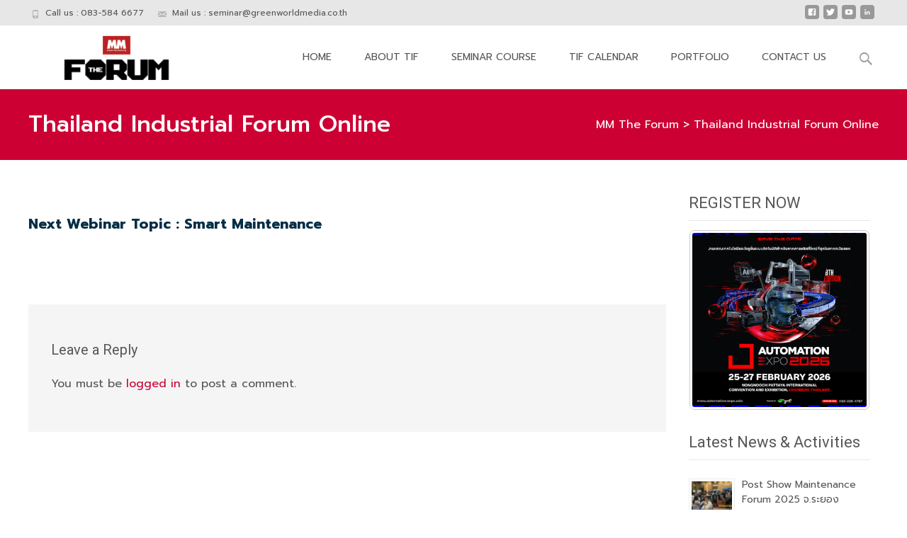

--- FILE ---
content_type: text/html; charset=UTF-8
request_url: https://www.thailandindustrialforum.com/thailand-industrial-forum-seminar-online/
body_size: 22737
content:

<!DOCTYPE html>
<html dir="ltr" lang="en-US"
	prefix="og: https://ogp.me/ns#"  xmlns:og="http://ogp.me/ns#" xmlns:fb="http://ogp.me/ns/fb#">
<head>
	<meta charset="UTF-8">
	<meta name="viewport" content="width=device-width">
	<link rel="profile" href="https://gmpg.org/xfn/11">
	<link rel="pingback" href="https://www.thailandindustrialforum.com/xmlrpc.php">
	<title>Thailand Industrial Forum Online | MM The Forum</title>

		<!-- All in One SEO 4.2.0 -->
		<meta name="description" content="สัมมนาออนไลน์" />
		<meta name="robots" content="max-image-preview:large" />
		<meta name="keywords" content="สัมมนาออนไลน์" />
		<link rel="canonical" href="https://www.thailandindustrialforum.com/thailand-industrial-forum-seminar-online/" />
		<meta property="og:locale" content="en_US" />
		<meta property="og:site_name" content="MM The Forum |" />
		<meta property="og:type" content="article" />
		<meta property="og:title" content="Thailand Industrial Forum Online | MM The Forum" />
		<meta property="og:description" content="สัมมนาออนไลน์" />
		<meta property="og:url" content="https://www.thailandindustrialforum.com/thailand-industrial-forum-seminar-online/" />
		<meta property="article:published_time" content="2020-04-25T01:50:00+00:00" />
		<meta property="article:modified_time" content="2020-06-05T07:01:43+00:00" />
		<meta name="twitter:card" content="summary" />
		<meta name="twitter:title" content="Thailand Industrial Forum Online | MM The Forum" />
		<meta name="twitter:description" content="สัมมนาออนไลน์" />
		<meta name="google" content="nositelinkssearchbox" />
		<script type="application/ld+json" class="aioseo-schema">
			{"@context":"https:\/\/schema.org","@graph":[{"@type":"WebSite","@id":"https:\/\/www.thailandindustrialforum.com\/#website","url":"https:\/\/www.thailandindustrialforum.com\/","name":"MM The Forum","inLanguage":"en-US","publisher":{"@id":"https:\/\/www.thailandindustrialforum.com\/#organization"}},{"@type":"Organization","@id":"https:\/\/www.thailandindustrialforum.com\/#organization","name":"MM The Forum","url":"https:\/\/www.thailandindustrialforum.com\/"},{"@type":"BreadcrumbList","@id":"https:\/\/www.thailandindustrialforum.com\/thailand-industrial-forum-seminar-online\/#breadcrumblist","itemListElement":[{"@type":"ListItem","@id":"https:\/\/www.thailandindustrialforum.com\/#listItem","position":1,"item":{"@type":"WebPage","@id":"https:\/\/www.thailandindustrialforum.com\/","name":"Home","description":"\u0e07\u0e32\u0e19\u0e41\u0e2a\u0e14\u0e07\u0e2a\u0e34\u0e19\u0e04\u0e49\u0e32\u200b\u0e41\u0e25\u0e30\u0e40\u0e17\u0e04\u0e42\u0e19\u0e42\u0e25\u0e22\u0e35\u0e14\u0e49\u0e32\u0e19\u0e2d\u0e38\u0e15\u0e2a\u0e32\u0e2b\u0e01\u0e23\u0e23\u0e21\u0e01\u0e32\u0e23\u0e1c\u0e25\u0e34\u0e15\u0e41\u0e25\u0e30\u0e2a\u0e31\u0e21\u0e21\u0e19\u0e32\u0e1f\u0e23\u0e35 \u0e14\u0e49\u0e32\u0e19\u0e2d\u0e38\u0e15\u0e2a\u0e32\u0e2b\u0e01\u0e23\u0e23\u0e21\u0e01\u0e32\u0e23\u0e1c\u0e25\u0e34\u0e15 \u0e2a\u0e33\u0e2b\u0e23\u0e31\u0e1a\u0e1c\u0e39\u0e49\u0e1b\u0e23\u0e30\u0e01\u0e2d\u0e1a\u0e01\u0e32\u0e23\u0e43\u0e19\u0e01\u0e25\u0e38\u0e48\u0e21\u0e2d\u0e38\u0e15\u0e2a\u0e32\u0e2b\u0e01\u0e23\u0e23\u0e21 \u0e42\u0e23\u0e07\u0e07\u0e32\u0e19\u0e1c\u0e39\u0e49\u0e1c\u0e25\u0e34\u0e15 \u0e41\u0e25\u0e30\u0e1a\u0e38\u0e04\u0e04\u0e25\u0e17\u0e31\u0e48\u0e27\u0e44\u0e1b","url":"https:\/\/www.thailandindustrialforum.com\/"},"nextItem":"https:\/\/www.thailandindustrialforum.com\/thailand-industrial-forum-seminar-online\/#listItem"},{"@type":"ListItem","@id":"https:\/\/www.thailandindustrialforum.com\/thailand-industrial-forum-seminar-online\/#listItem","position":2,"item":{"@type":"WebPage","@id":"https:\/\/www.thailandindustrialforum.com\/thailand-industrial-forum-seminar-online\/","name":"Thailand Industrial Forum Online","description":"\u0e2a\u0e31\u0e21\u0e21\u0e19\u0e32\u0e2d\u0e2d\u0e19\u0e44\u0e25\u0e19\u0e4c","url":"https:\/\/www.thailandindustrialforum.com\/thailand-industrial-forum-seminar-online\/"},"previousItem":"https:\/\/www.thailandindustrialforum.com\/#listItem"}]},{"@type":"WebPage","@id":"https:\/\/www.thailandindustrialforum.com\/thailand-industrial-forum-seminar-online\/#webpage","url":"https:\/\/www.thailandindustrialforum.com\/thailand-industrial-forum-seminar-online\/","name":"Thailand Industrial Forum Online | MM The Forum","description":"\u0e2a\u0e31\u0e21\u0e21\u0e19\u0e32\u0e2d\u0e2d\u0e19\u0e44\u0e25\u0e19\u0e4c","inLanguage":"en-US","isPartOf":{"@id":"https:\/\/www.thailandindustrialforum.com\/#website"},"breadcrumb":{"@id":"https:\/\/www.thailandindustrialforum.com\/thailand-industrial-forum-seminar-online\/#breadcrumblist"},"datePublished":"2020-04-25T01:50:00+07:00","dateModified":"2020-06-05T07:01:43+07:00"}]}
		</script>
		<script type="text/javascript" >
			window.ga=window.ga||function(){(ga.q=ga.q||[]).push(arguments)};ga.l=+new Date;
			ga('create', "UA-86462428-1", 'auto');
			ga('send', 'pageview');
		</script>
		<script async src="https://www.google-analytics.com/analytics.js"></script>
		<!-- All in One SEO -->


<!-- Google Tag Manager for WordPress by gtm4wp.com -->
<script data-cfasync="false" data-pagespeed-no-defer type="text/javascript">
	var gtm4wp_datalayer_name = "dataLayer";
	var dataLayer = dataLayer || [];
</script>
<!-- End Google Tag Manager for WordPress by gtm4wp.com --><link rel='dns-prefetch' href='//www.googletagmanager.com' />
<link rel='dns-prefetch' href='//fonts.googleapis.com' />
<link rel='dns-prefetch' href='//s.w.org' />
<link href='https://fonts.gstatic.com' crossorigin rel='preconnect' />
<link rel="alternate" type="application/rss+xml" title="MM The Forum &raquo; Feed" href="https://www.thailandindustrialforum.com/feed/" />
<link rel="alternate" type="application/rss+xml" title="MM The Forum &raquo; Comments Feed" href="https://www.thailandindustrialforum.com/comments/feed/" />
<link rel="alternate" type="text/calendar" title="MM The Forum &raquo; iCal Feed" href="https://www.thailandindustrialforum.com/events/?ical=1" />
<link rel="alternate" type="application/rss+xml" title="MM The Forum &raquo; Thailand Industrial Forum Online Comments Feed" href="https://www.thailandindustrialforum.com/thailand-industrial-forum-seminar-online/feed/" />
<script type="text/javascript">
window._wpemojiSettings = {"baseUrl":"https:\/\/s.w.org\/images\/core\/emoji\/13.1.0\/72x72\/","ext":".png","svgUrl":"https:\/\/s.w.org\/images\/core\/emoji\/13.1.0\/svg\/","svgExt":".svg","source":{"concatemoji":"https:\/\/www.thailandindustrialforum.com\/wp-includes\/js\/wp-emoji-release.min.js?ver=5.9.12"}};
/*! This file is auto-generated */
!function(e,a,t){var n,r,o,i=a.createElement("canvas"),p=i.getContext&&i.getContext("2d");function s(e,t){var a=String.fromCharCode;p.clearRect(0,0,i.width,i.height),p.fillText(a.apply(this,e),0,0);e=i.toDataURL();return p.clearRect(0,0,i.width,i.height),p.fillText(a.apply(this,t),0,0),e===i.toDataURL()}function c(e){var t=a.createElement("script");t.src=e,t.defer=t.type="text/javascript",a.getElementsByTagName("head")[0].appendChild(t)}for(o=Array("flag","emoji"),t.supports={everything:!0,everythingExceptFlag:!0},r=0;r<o.length;r++)t.supports[o[r]]=function(e){if(!p||!p.fillText)return!1;switch(p.textBaseline="top",p.font="600 32px Arial",e){case"flag":return s([127987,65039,8205,9895,65039],[127987,65039,8203,9895,65039])?!1:!s([55356,56826,55356,56819],[55356,56826,8203,55356,56819])&&!s([55356,57332,56128,56423,56128,56418,56128,56421,56128,56430,56128,56423,56128,56447],[55356,57332,8203,56128,56423,8203,56128,56418,8203,56128,56421,8203,56128,56430,8203,56128,56423,8203,56128,56447]);case"emoji":return!s([10084,65039,8205,55357,56613],[10084,65039,8203,55357,56613])}return!1}(o[r]),t.supports.everything=t.supports.everything&&t.supports[o[r]],"flag"!==o[r]&&(t.supports.everythingExceptFlag=t.supports.everythingExceptFlag&&t.supports[o[r]]);t.supports.everythingExceptFlag=t.supports.everythingExceptFlag&&!t.supports.flag,t.DOMReady=!1,t.readyCallback=function(){t.DOMReady=!0},t.supports.everything||(n=function(){t.readyCallback()},a.addEventListener?(a.addEventListener("DOMContentLoaded",n,!1),e.addEventListener("load",n,!1)):(e.attachEvent("onload",n),a.attachEvent("onreadystatechange",function(){"complete"===a.readyState&&t.readyCallback()})),(n=t.source||{}).concatemoji?c(n.concatemoji):n.wpemoji&&n.twemoji&&(c(n.twemoji),c(n.wpemoji)))}(window,document,window._wpemojiSettings);
</script>
<style type="text/css">
img.wp-smiley,
img.emoji {
	display: inline !important;
	border: none !important;
	box-shadow: none !important;
	height: 1em !important;
	width: 1em !important;
	margin: 0 0.07em !important;
	vertical-align: -0.1em !important;
	background: none !important;
	padding: 0 !important;
}
</style>
	<link rel='stylesheet' id='wp-block-library-css'  href='https://www.thailandindustrialforum.com/wp-includes/css/dist/block-library/style.min.css?ver=5.9.12' type='text/css' media='all' />
<style id='wp-block-library-theme-inline-css' type='text/css'>
.wp-block-audio figcaption{color:#555;font-size:13px;text-align:center}.is-dark-theme .wp-block-audio figcaption{color:hsla(0,0%,100%,.65)}.wp-block-code>code{font-family:Menlo,Consolas,monaco,monospace;color:#1e1e1e;padding:.8em 1em;border:1px solid #ddd;border-radius:4px}.wp-block-embed figcaption{color:#555;font-size:13px;text-align:center}.is-dark-theme .wp-block-embed figcaption{color:hsla(0,0%,100%,.65)}.blocks-gallery-caption{color:#555;font-size:13px;text-align:center}.is-dark-theme .blocks-gallery-caption{color:hsla(0,0%,100%,.65)}.wp-block-image figcaption{color:#555;font-size:13px;text-align:center}.is-dark-theme .wp-block-image figcaption{color:hsla(0,0%,100%,.65)}.wp-block-pullquote{border-top:4px solid;border-bottom:4px solid;margin-bottom:1.75em;color:currentColor}.wp-block-pullquote__citation,.wp-block-pullquote cite,.wp-block-pullquote footer{color:currentColor;text-transform:uppercase;font-size:.8125em;font-style:normal}.wp-block-quote{border-left:.25em solid;margin:0 0 1.75em;padding-left:1em}.wp-block-quote cite,.wp-block-quote footer{color:currentColor;font-size:.8125em;position:relative;font-style:normal}.wp-block-quote.has-text-align-right{border-left:none;border-right:.25em solid;padding-left:0;padding-right:1em}.wp-block-quote.has-text-align-center{border:none;padding-left:0}.wp-block-quote.is-large,.wp-block-quote.is-style-large,.wp-block-quote.is-style-plain{border:none}.wp-block-search .wp-block-search__label{font-weight:700}.wp-block-group:where(.has-background){padding:1.25em 2.375em}.wp-block-separator{border:none;border-bottom:2px solid;margin-left:auto;margin-right:auto;opacity:.4}.wp-block-separator:not(.is-style-wide):not(.is-style-dots){width:100px}.wp-block-separator.has-background:not(.is-style-dots){border-bottom:none;height:1px}.wp-block-separator.has-background:not(.is-style-wide):not(.is-style-dots){height:2px}.wp-block-table thead{border-bottom:3px solid}.wp-block-table tfoot{border-top:3px solid}.wp-block-table td,.wp-block-table th{padding:.5em;border:1px solid;word-break:normal}.wp-block-table figcaption{color:#555;font-size:13px;text-align:center}.is-dark-theme .wp-block-table figcaption{color:hsla(0,0%,100%,.65)}.wp-block-video figcaption{color:#555;font-size:13px;text-align:center}.is-dark-theme .wp-block-video figcaption{color:hsla(0,0%,100%,.65)}.wp-block-template-part.has-background{padding:1.25em 2.375em;margin-top:0;margin-bottom:0}
</style>
<style id='global-styles-inline-css' type='text/css'>
body{--wp--preset--color--black: #000000;--wp--preset--color--cyan-bluish-gray: #abb8c3;--wp--preset--color--white: #ffffff;--wp--preset--color--pale-pink: #f78da7;--wp--preset--color--vivid-red: #cf2e2e;--wp--preset--color--luminous-vivid-orange: #ff6900;--wp--preset--color--luminous-vivid-amber: #fcb900;--wp--preset--color--light-green-cyan: #7bdcb5;--wp--preset--color--vivid-green-cyan: #00d084;--wp--preset--color--pale-cyan-blue: #8ed1fc;--wp--preset--color--vivid-cyan-blue: #0693e3;--wp--preset--color--vivid-purple: #9b51e0;--wp--preset--gradient--vivid-cyan-blue-to-vivid-purple: linear-gradient(135deg,rgba(6,147,227,1) 0%,rgb(155,81,224) 100%);--wp--preset--gradient--light-green-cyan-to-vivid-green-cyan: linear-gradient(135deg,rgb(122,220,180) 0%,rgb(0,208,130) 100%);--wp--preset--gradient--luminous-vivid-amber-to-luminous-vivid-orange: linear-gradient(135deg,rgba(252,185,0,1) 0%,rgba(255,105,0,1) 100%);--wp--preset--gradient--luminous-vivid-orange-to-vivid-red: linear-gradient(135deg,rgba(255,105,0,1) 0%,rgb(207,46,46) 100%);--wp--preset--gradient--very-light-gray-to-cyan-bluish-gray: linear-gradient(135deg,rgb(238,238,238) 0%,rgb(169,184,195) 100%);--wp--preset--gradient--cool-to-warm-spectrum: linear-gradient(135deg,rgb(74,234,220) 0%,rgb(151,120,209) 20%,rgb(207,42,186) 40%,rgb(238,44,130) 60%,rgb(251,105,98) 80%,rgb(254,248,76) 100%);--wp--preset--gradient--blush-light-purple: linear-gradient(135deg,rgb(255,206,236) 0%,rgb(152,150,240) 100%);--wp--preset--gradient--blush-bordeaux: linear-gradient(135deg,rgb(254,205,165) 0%,rgb(254,45,45) 50%,rgb(107,0,62) 100%);--wp--preset--gradient--luminous-dusk: linear-gradient(135deg,rgb(255,203,112) 0%,rgb(199,81,192) 50%,rgb(65,88,208) 100%);--wp--preset--gradient--pale-ocean: linear-gradient(135deg,rgb(255,245,203) 0%,rgb(182,227,212) 50%,rgb(51,167,181) 100%);--wp--preset--gradient--electric-grass: linear-gradient(135deg,rgb(202,248,128) 0%,rgb(113,206,126) 100%);--wp--preset--gradient--midnight: linear-gradient(135deg,rgb(2,3,129) 0%,rgb(40,116,252) 100%);--wp--preset--duotone--dark-grayscale: url('#wp-duotone-dark-grayscale');--wp--preset--duotone--grayscale: url('#wp-duotone-grayscale');--wp--preset--duotone--purple-yellow: url('#wp-duotone-purple-yellow');--wp--preset--duotone--blue-red: url('#wp-duotone-blue-red');--wp--preset--duotone--midnight: url('#wp-duotone-midnight');--wp--preset--duotone--magenta-yellow: url('#wp-duotone-magenta-yellow');--wp--preset--duotone--purple-green: url('#wp-duotone-purple-green');--wp--preset--duotone--blue-orange: url('#wp-duotone-blue-orange');--wp--preset--font-size--small: 13px;--wp--preset--font-size--medium: 20px;--wp--preset--font-size--large: 36px;--wp--preset--font-size--x-large: 42px;}.has-black-color{color: var(--wp--preset--color--black) !important;}.has-cyan-bluish-gray-color{color: var(--wp--preset--color--cyan-bluish-gray) !important;}.has-white-color{color: var(--wp--preset--color--white) !important;}.has-pale-pink-color{color: var(--wp--preset--color--pale-pink) !important;}.has-vivid-red-color{color: var(--wp--preset--color--vivid-red) !important;}.has-luminous-vivid-orange-color{color: var(--wp--preset--color--luminous-vivid-orange) !important;}.has-luminous-vivid-amber-color{color: var(--wp--preset--color--luminous-vivid-amber) !important;}.has-light-green-cyan-color{color: var(--wp--preset--color--light-green-cyan) !important;}.has-vivid-green-cyan-color{color: var(--wp--preset--color--vivid-green-cyan) !important;}.has-pale-cyan-blue-color{color: var(--wp--preset--color--pale-cyan-blue) !important;}.has-vivid-cyan-blue-color{color: var(--wp--preset--color--vivid-cyan-blue) !important;}.has-vivid-purple-color{color: var(--wp--preset--color--vivid-purple) !important;}.has-black-background-color{background-color: var(--wp--preset--color--black) !important;}.has-cyan-bluish-gray-background-color{background-color: var(--wp--preset--color--cyan-bluish-gray) !important;}.has-white-background-color{background-color: var(--wp--preset--color--white) !important;}.has-pale-pink-background-color{background-color: var(--wp--preset--color--pale-pink) !important;}.has-vivid-red-background-color{background-color: var(--wp--preset--color--vivid-red) !important;}.has-luminous-vivid-orange-background-color{background-color: var(--wp--preset--color--luminous-vivid-orange) !important;}.has-luminous-vivid-amber-background-color{background-color: var(--wp--preset--color--luminous-vivid-amber) !important;}.has-light-green-cyan-background-color{background-color: var(--wp--preset--color--light-green-cyan) !important;}.has-vivid-green-cyan-background-color{background-color: var(--wp--preset--color--vivid-green-cyan) !important;}.has-pale-cyan-blue-background-color{background-color: var(--wp--preset--color--pale-cyan-blue) !important;}.has-vivid-cyan-blue-background-color{background-color: var(--wp--preset--color--vivid-cyan-blue) !important;}.has-vivid-purple-background-color{background-color: var(--wp--preset--color--vivid-purple) !important;}.has-black-border-color{border-color: var(--wp--preset--color--black) !important;}.has-cyan-bluish-gray-border-color{border-color: var(--wp--preset--color--cyan-bluish-gray) !important;}.has-white-border-color{border-color: var(--wp--preset--color--white) !important;}.has-pale-pink-border-color{border-color: var(--wp--preset--color--pale-pink) !important;}.has-vivid-red-border-color{border-color: var(--wp--preset--color--vivid-red) !important;}.has-luminous-vivid-orange-border-color{border-color: var(--wp--preset--color--luminous-vivid-orange) !important;}.has-luminous-vivid-amber-border-color{border-color: var(--wp--preset--color--luminous-vivid-amber) !important;}.has-light-green-cyan-border-color{border-color: var(--wp--preset--color--light-green-cyan) !important;}.has-vivid-green-cyan-border-color{border-color: var(--wp--preset--color--vivid-green-cyan) !important;}.has-pale-cyan-blue-border-color{border-color: var(--wp--preset--color--pale-cyan-blue) !important;}.has-vivid-cyan-blue-border-color{border-color: var(--wp--preset--color--vivid-cyan-blue) !important;}.has-vivid-purple-border-color{border-color: var(--wp--preset--color--vivid-purple) !important;}.has-vivid-cyan-blue-to-vivid-purple-gradient-background{background: var(--wp--preset--gradient--vivid-cyan-blue-to-vivid-purple) !important;}.has-light-green-cyan-to-vivid-green-cyan-gradient-background{background: var(--wp--preset--gradient--light-green-cyan-to-vivid-green-cyan) !important;}.has-luminous-vivid-amber-to-luminous-vivid-orange-gradient-background{background: var(--wp--preset--gradient--luminous-vivid-amber-to-luminous-vivid-orange) !important;}.has-luminous-vivid-orange-to-vivid-red-gradient-background{background: var(--wp--preset--gradient--luminous-vivid-orange-to-vivid-red) !important;}.has-very-light-gray-to-cyan-bluish-gray-gradient-background{background: var(--wp--preset--gradient--very-light-gray-to-cyan-bluish-gray) !important;}.has-cool-to-warm-spectrum-gradient-background{background: var(--wp--preset--gradient--cool-to-warm-spectrum) !important;}.has-blush-light-purple-gradient-background{background: var(--wp--preset--gradient--blush-light-purple) !important;}.has-blush-bordeaux-gradient-background{background: var(--wp--preset--gradient--blush-bordeaux) !important;}.has-luminous-dusk-gradient-background{background: var(--wp--preset--gradient--luminous-dusk) !important;}.has-pale-ocean-gradient-background{background: var(--wp--preset--gradient--pale-ocean) !important;}.has-electric-grass-gradient-background{background: var(--wp--preset--gradient--electric-grass) !important;}.has-midnight-gradient-background{background: var(--wp--preset--gradient--midnight) !important;}.has-small-font-size{font-size: var(--wp--preset--font-size--small) !important;}.has-medium-font-size{font-size: var(--wp--preset--font-size--medium) !important;}.has-large-font-size{font-size: var(--wp--preset--font-size--large) !important;}.has-x-large-font-size{font-size: var(--wp--preset--font-size--x-large) !important;}
</style>
<link rel='stylesheet' id='contact-form-7-css'  href='https://www.thailandindustrialforum.com/wp-content/plugins/contact-form-7/includes/css/styles.css?ver=5.5.6.1' type='text/css' media='all' />
<link rel='stylesheet' id='cool-tag-cloud-css'  href='https://www.thailandindustrialforum.com/wp-content/plugins/cool-tag-cloud/inc/cool-tag-cloud.css?ver=2.25' type='text/css' media='all' />
<link rel='stylesheet' id='dashicons-css'  href='https://www.thailandindustrialforum.com/wp-includes/css/dashicons.min.css?ver=5.9.12' type='text/css' media='all' />
<link rel='stylesheet' id='post-views-counter-frontend-css'  href='https://www.thailandindustrialforum.com/wp-content/plugins/post-views-counter/css/frontend.css?ver=1.3.11' type='text/css' media='all' />
<link rel='stylesheet' id='simple-event-planner-front-end-css'  href='https://www.thailandindustrialforum.com/wp-content/plugins/simple-event-planner/public/css/simple-event-planner-public.css?ver=2.1.1' type='text/css' media='all' />
<link rel='stylesheet' id='simple-event-planner-font-awesome-css'  href='https://www.thailandindustrialforum.com/wp-content/plugins/simple-event-planner/public/css/font-awesome.min.css?ver=4.7.0' type='text/css' media='all' />
<link rel='stylesheet' id='wpsm_tabs_r-font-awesome-front-css'  href='https://www.thailandindustrialforum.com/wp-content/plugins/tabs-responsive/assets/css/font-awesome/css/font-awesome.min.css?ver=5.9.12' type='text/css' media='all' />
<link rel='stylesheet' id='wpsm_tabs_r_bootstrap-front-css'  href='https://www.thailandindustrialforum.com/wp-content/plugins/tabs-responsive/assets/css/bootstrap-front.css?ver=5.9.12' type='text/css' media='all' />
<link rel='stylesheet' id='wpsm_tabs_r_animate-css'  href='https://www.thailandindustrialforum.com/wp-content/plugins/tabs-responsive/assets/css/animate.css?ver=5.9.12' type='text/css' media='all' />
<link rel='stylesheet' id='font-awesome-css'  href='https://www.thailandindustrialforum.com/wp-content/plugins/elementor/assets/lib/font-awesome/css/font-awesome.min.css?ver=4.7.0' type='text/css' media='all' />
<link rel='stylesheet' id='owl-carousel-css'  href='https://www.thailandindustrialforum.com/wp-content/plugins/templatesnext-toolkit/css/owl.carousel.css?ver=2.2.1' type='text/css' media='all' />
<link rel='stylesheet' id='owl-carousel-transitions-css'  href='https://www.thailandindustrialforum.com/wp-content/plugins/templatesnext-toolkit/css/owl.transitions.css?ver=1.3.2' type='text/css' media='all' />
<link rel='stylesheet' id='colorbox-css'  href='https://www.thailandindustrialforum.com/wp-content/plugins/templatesnext-toolkit/css/colorbox.css?ver=1.5.14' type='text/css' media='all' />
<link rel='stylesheet' id='animate-css'  href='https://www.thailandindustrialforum.com/wp-content/plugins/templatesnext-toolkit/css/animate.css?ver=3.5.1' type='text/css' media='all' />
<link rel='stylesheet' id='tx-style-css'  href='https://www.thailandindustrialforum.com/wp-content/plugins/templatesnext-toolkit/css/tx-style.css?ver=1.01' type='text/css' media='all' />
<link rel='stylesheet' id='wp-show-posts-css'  href='https://www.thailandindustrialforum.com/wp-content/plugins/wp-show-posts/css/wp-show-posts-min.css?ver=1.1.3' type='text/css' media='all' />
<link rel='stylesheet' id='imax-fonts-css'  href='//fonts.googleapis.com/css?family=Open+Sans%3A300%2C400%2C700%2C300italic%2C400italic%2C700italic%7CRoboto%3A300%2C400%2C700&#038;subset=latin%2Clatin-ext' type='text/css' media='all' />
<link rel='stylesheet' id='genericons-css'  href='https://www.thailandindustrialforum.com/wp-content/themes/i-max/fonts/genericons.css?ver=2.09' type='text/css' media='all' />
<link rel='stylesheet' id='side-menu-css'  href='https://www.thailandindustrialforum.com/wp-content/themes/i-max/css/jquery.sidr.dark.css?ver=2014-01-12' type='text/css' media='all' />
<link rel='stylesheet' id='owl-carousel-theme-css'  href='https://www.thailandindustrialforum.com/wp-content/themes/i-max/css/owl.theme.css?ver=2014-01-12' type='text/css' media='all' />
<link rel='stylesheet' id='imax-style-css'  href='https://www.thailandindustrialforum.com/wp-content/themes/i-max/style.css?ver=2018-04-24' type='text/css' media='all' />
<link rel='stylesheet' id='imax-extra-stylesheet-css'  href='https://www.thailandindustrialforum.com/wp-content/themes/i-max/css/extra-style.css?ver=2014-03-11' type='text/css' media='all' />
<style id='imax-extra-stylesheet-inline-css' type='text/css'>
.site-content div.entry-thumbnail .stickyonimg, .site-content div.entry-thumbnail .dateonimg, .site-content div.entry-nothumb .stickyonimg, .site-content div.entry-nothumb .dateonimg {
display: none;
}
</style>
<link rel='stylesheet' id='responsive-menu-css'  href='https://www.thailandindustrialforum.com/wp-content/themes/i-max/inc/responsive-menu/css/wprmenu.css?ver=1.01' type='text/css' media='all' />
<link rel='stylesheet' id='olympus-google-fonts-css'  href='https://fonts.googleapis.com/css?family=Prompt%3A100%2C200%2C300%2C400%2C500%2C600%2C700%2C800%2C900%2C100i%2C200i%2C300i%2C400i%2C500i%2C600i%2C700i%2C800i%2C900i&#038;display=swap&#038;subset=all&#038;ver=3.0.18' type='text/css' media='all' />
<style id='teccc-nofile-stylesheet-inline-css' type='text/css'>
/* The Events Calendar Category Colors 7.0.6 */
.teccc-legend a, .tribe-events-calendar a, #tribe-events-content .tribe-events-tooltip h4
{
	font-weight: bold;
}

.tribe-events-list .vevent.hentry h2 {
	padding-left: 5px;
}


@media only screen and (max-width: 768px) {
	.tribe-events-calendar td .hentry,
	.tribe-events-calendar td .type-tribe_events {
		display: block;
	}

	h3.entry-title.summary,
	h3.tribe-events-month-event-title,
	.tribe-events-calendar .tribe-events-has-events:after {
		display: none;
	}

	.tribe-events-calendar .mobile-trigger .tribe-events-tooltip {
		display: none !important;
	}
}
.tribe-events .tribe-events-calendar-month__multiday-event-bar,
.tribe-events .tribe-events-calendar-month__multiday-event-bar-inner,
.tribe-events-calendar-month__multiday-event-wrapper
{ background-color: #F7F6F6; }


	
				.tribe-events-category-3d-tech-experience-forum h2.tribe-events-list-event-title.entry-title a,
.tribe-events-category-3d-tech-experience-forum h2.tribe-events-list-event-title a,
.tribe-events-category-3d-tech-experience-forum h3.tribe-events-list-event-title a,
.tribe-event-featured .tribe-events-category-3d-tech-experience-forum h3.tribe-events-list-event-title a,
.tribe-events-list .tribe-events-loop .tribe-event-featured.tribe-events-category-3d-tech-experience-forum h3.tribe-events-list-event-title a
	.tribe-events-shortcode .tribe-events-month table .type-tribe_events.tribe-events-category-3d-tech-experience-forum,
		.tribe-events-list-widget li.tribe-events-category-3d-tech-experience-forum a:link,
.tribe-events-list-widget li.tribe-events-category-3d-tech-experience-forum a:visited,
li.tribe-events-list-widget-events.tribe-events-category-3d-tech-experience-forum a:link,
li.tribe-events-list-widget-events.tribe-events-category-3d-tech-experience-forum a:visited,
	.tribe-events-list .tribe-events-loop .tribe-event-featured.tribe-events-category-3d-tech-experience-forum h3.tribe-events-list-event-title a:hover,
#tribe-events-content table.tribe-events-calendar .type-tribe_events.tribe-events-category-3d-tech-experience-forum.tribe-event-featured h3.tribe-events-month-event-title a:hover,
	.teccc-legend li.tribe_events_cat-3d-tech-experience-forum a,
.tribe-common article.tribe_events_cat-3d-tech-experience-forum h3 a,
.tribe-common article.tribe_events_cat-3d-tech-experience-forum h3 a:link,
.tribe-common article.tribe_events_cat-3d-tech-experience-forum h3 a:visited,
article.tribe-events-calendar-month__multiday-event.tribe_events_cat-3d-tech-experience-forum h3,
	#tribe-events-content table.tribe-events-calendar .tribe-event-featured.tribe-events-category-3d-tech-experience-forum .tribe-events-month-event-title a,
.teccc-legend li.tribe-events-category-3d-tech-experience-forum a,
.tribe-events-calendar .tribe-events-category-3d-tech-experience-forum a,
#tribe-events-content .teccc-legend li.tribe-events-category-3d-tech-experience-forum a,
#tribe-events-content .tribe-events-calendar .tribe-events-category-3d-tech-experience-forum a,
.type-tribe_events.tribe-events-category-3d-tech-experience-forum h2 a,
.tribe-events-category-3d-tech-experience-forum > div.hentry.vevent > h3.entry-title a,
.tribe-events-mobile.tribe-events-category-3d-tech-experience-forum h4 a
{
			color: #fff;
		text-decoration: none;
}

					.tribe-events-category-3d-tech-experience-forum h3.tribe-events-list-event-title,
		.tribe-events-shortcode .tribe-events-month table .type-tribe_events.tribe-events-category-3d-tech-experience-forum,
	.tribe-events-list-widget li.tribe-events-category-3d-tech-experience-forum h4,
li.tribe-events-list-widget-events.tribe-events-category-3d-tech-experience-forum h4,
	.teccc-legend li.tribe_events_cat-3d-tech-experience-forum,
article.tribe_events_cat-3d-tech-experience-forum header.tribe-events-widget-events-list__event-header h3,
article.tribe-events-calendar-month__calendar-event.tribe_events_cat-3d-tech-experience-forum h3,
article.tribe-events-calendar-month__multiday-event.tribe_events_cat-3d-tech-experience-forum .tribe-events-calendar-month__multiday-event-bar-inner,
article.tribe-events-calendar-month-mobile-events__mobile-event.tribe_events_cat-3d-tech-experience-forum h3,
article.tribe-events-calendar-day__event.tribe_events_cat-3d-tech-experience-forum h3,
article.tribe-events-calendar-list__event.tribe_events_cat-3d-tech-experience-forum h3,
article.tribe-events-calendar-latest-past__event.tribe_events_cat-3d-tech-experience-forum h3,
	.events-archive.events-gridview #tribe-events-content table .type-tribe_events.tribe-events-category-3d-tech-experience-forum,
.teccc-legend li.tribe-events-category-3d-tech-experience-forum,
.tribe-events-calendar .tribe-events-category-3d-tech-experience-forum,
.type-tribe_events.tribe-events-category-3d-tech-experience-forum h2,
.tribe-events-category-3d-tech-experience-forum > div.hentry.vevent > h3.entry-title,
.tribe-events-mobile.tribe-events-category-3d-tech-experience-forum h4
{
			background-color: #088dcc;
				border-left: 5px solid #CFCFCF;
			border-right: 5px solid transparent;
			color: #fff;
		line-height: 1.4em;
	padding-left: 5px;
	padding-bottom: 2px;
}

	.tribe-events-calendar .tribe-event-featured.tribe-events-category-3d-tech-experience-forum,
#tribe-events-content table.tribe-events-calendar .type-tribe_events.tribe-event-featured.tribe-events-category-3d-tech-experience-forum,
.tribe-grid-body div[id*='tribe-events-event-'][class*='tribe-events-category-'].tribe-events-week-hourly-single.tribe-event-featured 
{ border-right: 5px solid #0ea0d7 }

		
		.tribe-events-list-widget li.tribe-events-category-3d-tech-experience-forum a:link,
.tribe-events-list-widget li.tribe-events-category-3d-tech-experience-forum a:visited,
li.tribe-events-list-widget-events.tribe-events-category-3d-tech-experience-forum a:link,
li.tribe-events-list-widget-events.tribe-events-category-3d-tech-experience-forum a:visited,
	.tribe-events-category-3d-tech-experience-forum h2.tribe-events-list-event-title.entry-title a,
.tribe-events-category-3d-tech-experience-forum h2.tribe-events-list-event-title a,
.tribe-events-category-3d-tech-experience-forum h3.tribe-events-list-event-title a,
.tribe-event-featured .tribe-events-category-3d-tech-experience-forum h3.tribe-events-list-event-title a,
.tribe-events-list .tribe-events-loop .tribe-event-featured.tribe-events-category-3d-tech-experience-forum h3.tribe-events-list-event-title a
{
	width: auto;
	display: block;
}
	
				.tribe-events-category-energy-saving-forum h2.tribe-events-list-event-title.entry-title a,
.tribe-events-category-energy-saving-forum h2.tribe-events-list-event-title a,
.tribe-events-category-energy-saving-forum h3.tribe-events-list-event-title a,
.tribe-event-featured .tribe-events-category-energy-saving-forum h3.tribe-events-list-event-title a,
.tribe-events-list .tribe-events-loop .tribe-event-featured.tribe-events-category-energy-saving-forum h3.tribe-events-list-event-title a
	.tribe-events-shortcode .tribe-events-month table .type-tribe_events.tribe-events-category-energy-saving-forum,
		.tribe-events-list-widget li.tribe-events-category-energy-saving-forum a:link,
.tribe-events-list-widget li.tribe-events-category-energy-saving-forum a:visited,
li.tribe-events-list-widget-events.tribe-events-category-energy-saving-forum a:link,
li.tribe-events-list-widget-events.tribe-events-category-energy-saving-forum a:visited,
	.tribe-events-list .tribe-events-loop .tribe-event-featured.tribe-events-category-energy-saving-forum h3.tribe-events-list-event-title a:hover,
#tribe-events-content table.tribe-events-calendar .type-tribe_events.tribe-events-category-energy-saving-forum.tribe-event-featured h3.tribe-events-month-event-title a:hover,
	.teccc-legend li.tribe_events_cat-energy-saving-forum a,
.tribe-common article.tribe_events_cat-energy-saving-forum h3 a,
.tribe-common article.tribe_events_cat-energy-saving-forum h3 a:link,
.tribe-common article.tribe_events_cat-energy-saving-forum h3 a:visited,
article.tribe-events-calendar-month__multiday-event.tribe_events_cat-energy-saving-forum h3,
	#tribe-events-content table.tribe-events-calendar .tribe-event-featured.tribe-events-category-energy-saving-forum .tribe-events-month-event-title a,
.teccc-legend li.tribe-events-category-energy-saving-forum a,
.tribe-events-calendar .tribe-events-category-energy-saving-forum a,
#tribe-events-content .teccc-legend li.tribe-events-category-energy-saving-forum a,
#tribe-events-content .tribe-events-calendar .tribe-events-category-energy-saving-forum a,
.type-tribe_events.tribe-events-category-energy-saving-forum h2 a,
.tribe-events-category-energy-saving-forum > div.hentry.vevent > h3.entry-title a,
.tribe-events-mobile.tribe-events-category-energy-saving-forum h4 a
{
			color: #000;
		text-decoration: none;
}

					.tribe-events-category-energy-saving-forum h3.tribe-events-list-event-title,
		.tribe-events-shortcode .tribe-events-month table .type-tribe_events.tribe-events-category-energy-saving-forum,
	.tribe-events-list-widget li.tribe-events-category-energy-saving-forum h4,
li.tribe-events-list-widget-events.tribe-events-category-energy-saving-forum h4,
	.teccc-legend li.tribe_events_cat-energy-saving-forum,
article.tribe_events_cat-energy-saving-forum header.tribe-events-widget-events-list__event-header h3,
article.tribe-events-calendar-month__calendar-event.tribe_events_cat-energy-saving-forum h3,
article.tribe-events-calendar-month__multiday-event.tribe_events_cat-energy-saving-forum .tribe-events-calendar-month__multiday-event-bar-inner,
article.tribe-events-calendar-month-mobile-events__mobile-event.tribe_events_cat-energy-saving-forum h3,
article.tribe-events-calendar-day__event.tribe_events_cat-energy-saving-forum h3,
article.tribe-events-calendar-list__event.tribe_events_cat-energy-saving-forum h3,
article.tribe-events-calendar-latest-past__event.tribe_events_cat-energy-saving-forum h3,
	.events-archive.events-gridview #tribe-events-content table .type-tribe_events.tribe-events-category-energy-saving-forum,
.teccc-legend li.tribe-events-category-energy-saving-forum,
.tribe-events-calendar .tribe-events-category-energy-saving-forum,
.type-tribe_events.tribe-events-category-energy-saving-forum h2,
.tribe-events-category-energy-saving-forum > div.hentry.vevent > h3.entry-title,
.tribe-events-mobile.tribe-events-category-energy-saving-forum h4
{
			background-color: #8aea95;
				border-left: 5px solid #CFCFCF;
			border-right: 5px solid transparent;
			color: #000;
		line-height: 1.4em;
	padding-left: 5px;
	padding-bottom: 2px;
}

	.tribe-events-calendar .tribe-event-featured.tribe-events-category-energy-saving-forum,
#tribe-events-content table.tribe-events-calendar .type-tribe_events.tribe-event-featured.tribe-events-category-energy-saving-forum,
.tribe-grid-body div[id*='tribe-events-event-'][class*='tribe-events-category-'].tribe-events-week-hourly-single.tribe-event-featured 
{ border-right: 5px solid #0ea0d7 }

		
		.tribe-events-list-widget li.tribe-events-category-energy-saving-forum a:link,
.tribe-events-list-widget li.tribe-events-category-energy-saving-forum a:visited,
li.tribe-events-list-widget-events.tribe-events-category-energy-saving-forum a:link,
li.tribe-events-list-widget-events.tribe-events-category-energy-saving-forum a:visited,
	.tribe-events-category-energy-saving-forum h2.tribe-events-list-event-title.entry-title a,
.tribe-events-category-energy-saving-forum h2.tribe-events-list-event-title a,
.tribe-events-category-energy-saving-forum h3.tribe-events-list-event-title a,
.tribe-event-featured .tribe-events-category-energy-saving-forum h3.tribe-events-list-event-title a,
.tribe-events-list .tribe-events-loop .tribe-event-featured.tribe-events-category-energy-saving-forum h3.tribe-events-list-event-title a
{
	width: auto;
	display: block;
}
	
				.tribe-events-category-food-tech-forum h2.tribe-events-list-event-title.entry-title a,
.tribe-events-category-food-tech-forum h2.tribe-events-list-event-title a,
.tribe-events-category-food-tech-forum h3.tribe-events-list-event-title a,
.tribe-event-featured .tribe-events-category-food-tech-forum h3.tribe-events-list-event-title a,
.tribe-events-list .tribe-events-loop .tribe-event-featured.tribe-events-category-food-tech-forum h3.tribe-events-list-event-title a
	.tribe-events-shortcode .tribe-events-month table .type-tribe_events.tribe-events-category-food-tech-forum,
		.tribe-events-list-widget li.tribe-events-category-food-tech-forum a:link,
.tribe-events-list-widget li.tribe-events-category-food-tech-forum a:visited,
li.tribe-events-list-widget-events.tribe-events-category-food-tech-forum a:link,
li.tribe-events-list-widget-events.tribe-events-category-food-tech-forum a:visited,
	.tribe-events-list .tribe-events-loop .tribe-event-featured.tribe-events-category-food-tech-forum h3.tribe-events-list-event-title a:hover,
#tribe-events-content table.tribe-events-calendar .type-tribe_events.tribe-events-category-food-tech-forum.tribe-event-featured h3.tribe-events-month-event-title a:hover,
	.teccc-legend li.tribe_events_cat-food-tech-forum a,
.tribe-common article.tribe_events_cat-food-tech-forum h3 a,
.tribe-common article.tribe_events_cat-food-tech-forum h3 a:link,
.tribe-common article.tribe_events_cat-food-tech-forum h3 a:visited,
article.tribe-events-calendar-month__multiday-event.tribe_events_cat-food-tech-forum h3,
	#tribe-events-content table.tribe-events-calendar .tribe-event-featured.tribe-events-category-food-tech-forum .tribe-events-month-event-title a,
.teccc-legend li.tribe-events-category-food-tech-forum a,
.tribe-events-calendar .tribe-events-category-food-tech-forum a,
#tribe-events-content .teccc-legend li.tribe-events-category-food-tech-forum a,
#tribe-events-content .tribe-events-calendar .tribe-events-category-food-tech-forum a,
.type-tribe_events.tribe-events-category-food-tech-forum h2 a,
.tribe-events-category-food-tech-forum > div.hentry.vevent > h3.entry-title a,
.tribe-events-mobile.tribe-events-category-food-tech-forum h4 a
{
			color: #000;
		text-decoration: none;
}

					.tribe-events-category-food-tech-forum h3.tribe-events-list-event-title,
		.tribe-events-shortcode .tribe-events-month table .type-tribe_events.tribe-events-category-food-tech-forum,
	.tribe-events-list-widget li.tribe-events-category-food-tech-forum h4,
li.tribe-events-list-widget-events.tribe-events-category-food-tech-forum h4,
	.teccc-legend li.tribe_events_cat-food-tech-forum,
article.tribe_events_cat-food-tech-forum header.tribe-events-widget-events-list__event-header h3,
article.tribe-events-calendar-month__calendar-event.tribe_events_cat-food-tech-forum h3,
article.tribe-events-calendar-month__multiday-event.tribe_events_cat-food-tech-forum .tribe-events-calendar-month__multiday-event-bar-inner,
article.tribe-events-calendar-month-mobile-events__mobile-event.tribe_events_cat-food-tech-forum h3,
article.tribe-events-calendar-day__event.tribe_events_cat-food-tech-forum h3,
article.tribe-events-calendar-list__event.tribe_events_cat-food-tech-forum h3,
article.tribe-events-calendar-latest-past__event.tribe_events_cat-food-tech-forum h3,
	.events-archive.events-gridview #tribe-events-content table .type-tribe_events.tribe-events-category-food-tech-forum,
.teccc-legend li.tribe-events-category-food-tech-forum,
.tribe-events-calendar .tribe-events-category-food-tech-forum,
.type-tribe_events.tribe-events-category-food-tech-forum h2,
.tribe-events-category-food-tech-forum > div.hentry.vevent > h3.entry-title,
.tribe-events-mobile.tribe-events-category-food-tech-forum h4
{
			background-color: #f2abc9;
				border-left: 5px solid #CFCFCF;
			border-right: 5px solid transparent;
			color: #000;
		line-height: 1.4em;
	padding-left: 5px;
	padding-bottom: 2px;
}

	.tribe-events-calendar .tribe-event-featured.tribe-events-category-food-tech-forum,
#tribe-events-content table.tribe-events-calendar .type-tribe_events.tribe-event-featured.tribe-events-category-food-tech-forum,
.tribe-grid-body div[id*='tribe-events-event-'][class*='tribe-events-category-'].tribe-events-week-hourly-single.tribe-event-featured 
{ border-right: 5px solid #0ea0d7 }

		
		.tribe-events-list-widget li.tribe-events-category-food-tech-forum a:link,
.tribe-events-list-widget li.tribe-events-category-food-tech-forum a:visited,
li.tribe-events-list-widget-events.tribe-events-category-food-tech-forum a:link,
li.tribe-events-list-widget-events.tribe-events-category-food-tech-forum a:visited,
	.tribe-events-category-food-tech-forum h2.tribe-events-list-event-title.entry-title a,
.tribe-events-category-food-tech-forum h2.tribe-events-list-event-title a,
.tribe-events-category-food-tech-forum h3.tribe-events-list-event-title a,
.tribe-event-featured .tribe-events-category-food-tech-forum h3.tribe-events-list-event-title a,
.tribe-events-list .tribe-events-loop .tribe-event-featured.tribe-events-category-food-tech-forum h3.tribe-events-list-event-title a
{
	width: auto;
	display: block;
}
	
				.tribe-events-category-lab-summit h2.tribe-events-list-event-title.entry-title a,
.tribe-events-category-lab-summit h2.tribe-events-list-event-title a,
.tribe-events-category-lab-summit h3.tribe-events-list-event-title a,
.tribe-event-featured .tribe-events-category-lab-summit h3.tribe-events-list-event-title a,
.tribe-events-list .tribe-events-loop .tribe-event-featured.tribe-events-category-lab-summit h3.tribe-events-list-event-title a
	.tribe-events-shortcode .tribe-events-month table .type-tribe_events.tribe-events-category-lab-summit,
		.tribe-events-list-widget li.tribe-events-category-lab-summit a:link,
.tribe-events-list-widget li.tribe-events-category-lab-summit a:visited,
li.tribe-events-list-widget-events.tribe-events-category-lab-summit a:link,
li.tribe-events-list-widget-events.tribe-events-category-lab-summit a:visited,
	.tribe-events-list .tribe-events-loop .tribe-event-featured.tribe-events-category-lab-summit h3.tribe-events-list-event-title a:hover,
#tribe-events-content table.tribe-events-calendar .type-tribe_events.tribe-events-category-lab-summit.tribe-event-featured h3.tribe-events-month-event-title a:hover,
	.teccc-legend li.tribe_events_cat-lab-summit a,
.tribe-common article.tribe_events_cat-lab-summit h3 a,
.tribe-common article.tribe_events_cat-lab-summit h3 a:link,
.tribe-common article.tribe_events_cat-lab-summit h3 a:visited,
article.tribe-events-calendar-month__multiday-event.tribe_events_cat-lab-summit h3,
	#tribe-events-content table.tribe-events-calendar .tribe-event-featured.tribe-events-category-lab-summit .tribe-events-month-event-title a,
.teccc-legend li.tribe-events-category-lab-summit a,
.tribe-events-calendar .tribe-events-category-lab-summit a,
#tribe-events-content .teccc-legend li.tribe-events-category-lab-summit a,
#tribe-events-content .tribe-events-calendar .tribe-events-category-lab-summit a,
.type-tribe_events.tribe-events-category-lab-summit h2 a,
.tribe-events-category-lab-summit > div.hentry.vevent > h3.entry-title a,
.tribe-events-mobile.tribe-events-category-lab-summit h4 a
{
			color: #fff;
		text-decoration: none;
}

					.tribe-events-category-lab-summit h3.tribe-events-list-event-title,
		.tribe-events-shortcode .tribe-events-month table .type-tribe_events.tribe-events-category-lab-summit,
	.tribe-events-list-widget li.tribe-events-category-lab-summit h4,
li.tribe-events-list-widget-events.tribe-events-category-lab-summit h4,
	.teccc-legend li.tribe_events_cat-lab-summit,
article.tribe_events_cat-lab-summit header.tribe-events-widget-events-list__event-header h3,
article.tribe-events-calendar-month__calendar-event.tribe_events_cat-lab-summit h3,
article.tribe-events-calendar-month__multiday-event.tribe_events_cat-lab-summit .tribe-events-calendar-month__multiday-event-bar-inner,
article.tribe-events-calendar-month-mobile-events__mobile-event.tribe_events_cat-lab-summit h3,
article.tribe-events-calendar-day__event.tribe_events_cat-lab-summit h3,
article.tribe-events-calendar-list__event.tribe_events_cat-lab-summit h3,
article.tribe-events-calendar-latest-past__event.tribe_events_cat-lab-summit h3,
	.events-archive.events-gridview #tribe-events-content table .type-tribe_events.tribe-events-category-lab-summit,
.teccc-legend li.tribe-events-category-lab-summit,
.tribe-events-calendar .tribe-events-category-lab-summit,
.type-tribe_events.tribe-events-category-lab-summit h2,
.tribe-events-category-lab-summit > div.hentry.vevent > h3.entry-title,
.tribe-events-mobile.tribe-events-category-lab-summit h4
{
			background-color: #019963;
				border-left: 5px solid #CFCFCF;
			border-right: 5px solid transparent;
			color: #fff;
		line-height: 1.4em;
	padding-left: 5px;
	padding-bottom: 2px;
}

	.tribe-events-calendar .tribe-event-featured.tribe-events-category-lab-summit,
#tribe-events-content table.tribe-events-calendar .type-tribe_events.tribe-event-featured.tribe-events-category-lab-summit,
.tribe-grid-body div[id*='tribe-events-event-'][class*='tribe-events-category-'].tribe-events-week-hourly-single.tribe-event-featured 
{ border-right: 5px solid #0ea0d7 }

		
		.tribe-events-list-widget li.tribe-events-category-lab-summit a:link,
.tribe-events-list-widget li.tribe-events-category-lab-summit a:visited,
li.tribe-events-list-widget-events.tribe-events-category-lab-summit a:link,
li.tribe-events-list-widget-events.tribe-events-category-lab-summit a:visited,
	.tribe-events-category-lab-summit h2.tribe-events-list-event-title.entry-title a,
.tribe-events-category-lab-summit h2.tribe-events-list-event-title a,
.tribe-events-category-lab-summit h3.tribe-events-list-event-title a,
.tribe-event-featured .tribe-events-category-lab-summit h3.tribe-events-list-event-title a,
.tribe-events-list .tribe-events-loop .tribe-event-featured.tribe-events-category-lab-summit h3.tribe-events-list-event-title a
{
	width: auto;
	display: block;
}
	
				.tribe-events-category-maintenance-forum h2.tribe-events-list-event-title.entry-title a,
.tribe-events-category-maintenance-forum h2.tribe-events-list-event-title a,
.tribe-events-category-maintenance-forum h3.tribe-events-list-event-title a,
.tribe-event-featured .tribe-events-category-maintenance-forum h3.tribe-events-list-event-title a,
.tribe-events-list .tribe-events-loop .tribe-event-featured.tribe-events-category-maintenance-forum h3.tribe-events-list-event-title a
	.tribe-events-shortcode .tribe-events-month table .type-tribe_events.tribe-events-category-maintenance-forum,
		.tribe-events-list-widget li.tribe-events-category-maintenance-forum a:link,
.tribe-events-list-widget li.tribe-events-category-maintenance-forum a:visited,
li.tribe-events-list-widget-events.tribe-events-category-maintenance-forum a:link,
li.tribe-events-list-widget-events.tribe-events-category-maintenance-forum a:visited,
	.tribe-events-list .tribe-events-loop .tribe-event-featured.tribe-events-category-maintenance-forum h3.tribe-events-list-event-title a:hover,
#tribe-events-content table.tribe-events-calendar .type-tribe_events.tribe-events-category-maintenance-forum.tribe-event-featured h3.tribe-events-month-event-title a:hover,
	.teccc-legend li.tribe_events_cat-maintenance-forum a,
.tribe-common article.tribe_events_cat-maintenance-forum h3 a,
.tribe-common article.tribe_events_cat-maintenance-forum h3 a:link,
.tribe-common article.tribe_events_cat-maintenance-forum h3 a:visited,
article.tribe-events-calendar-month__multiday-event.tribe_events_cat-maintenance-forum h3,
	#tribe-events-content table.tribe-events-calendar .tribe-event-featured.tribe-events-category-maintenance-forum .tribe-events-month-event-title a,
.teccc-legend li.tribe-events-category-maintenance-forum a,
.tribe-events-calendar .tribe-events-category-maintenance-forum a,
#tribe-events-content .teccc-legend li.tribe-events-category-maintenance-forum a,
#tribe-events-content .tribe-events-calendar .tribe-events-category-maintenance-forum a,
.type-tribe_events.tribe-events-category-maintenance-forum h2 a,
.tribe-events-category-maintenance-forum > div.hentry.vevent > h3.entry-title a,
.tribe-events-mobile.tribe-events-category-maintenance-forum h4 a
{
			color: #000;
		text-decoration: none;
}

					.tribe-events-category-maintenance-forum h3.tribe-events-list-event-title,
		.tribe-events-shortcode .tribe-events-month table .type-tribe_events.tribe-events-category-maintenance-forum,
	.tribe-events-list-widget li.tribe-events-category-maintenance-forum h4,
li.tribe-events-list-widget-events.tribe-events-category-maintenance-forum h4,
	.teccc-legend li.tribe_events_cat-maintenance-forum,
article.tribe_events_cat-maintenance-forum header.tribe-events-widget-events-list__event-header h3,
article.tribe-events-calendar-month__calendar-event.tribe_events_cat-maintenance-forum h3,
article.tribe-events-calendar-month__multiday-event.tribe_events_cat-maintenance-forum .tribe-events-calendar-month__multiday-event-bar-inner,
article.tribe-events-calendar-month-mobile-events__mobile-event.tribe_events_cat-maintenance-forum h3,
article.tribe-events-calendar-day__event.tribe_events_cat-maintenance-forum h3,
article.tribe-events-calendar-list__event.tribe_events_cat-maintenance-forum h3,
article.tribe-events-calendar-latest-past__event.tribe_events_cat-maintenance-forum h3,
	.events-archive.events-gridview #tribe-events-content table .type-tribe_events.tribe-events-category-maintenance-forum,
.teccc-legend li.tribe-events-category-maintenance-forum,
.tribe-events-calendar .tribe-events-category-maintenance-forum,
.type-tribe_events.tribe-events-category-maintenance-forum h2,
.tribe-events-category-maintenance-forum > div.hentry.vevent > h3.entry-title,
.tribe-events-mobile.tribe-events-category-maintenance-forum h4
{
			background-color: #f9ab95;
				border-left: 5px solid #CFCFCF;
			border-right: 5px solid transparent;
			color: #000;
		line-height: 1.4em;
	padding-left: 5px;
	padding-bottom: 2px;
}

	.tribe-events-calendar .tribe-event-featured.tribe-events-category-maintenance-forum,
#tribe-events-content table.tribe-events-calendar .type-tribe_events.tribe-event-featured.tribe-events-category-maintenance-forum,
.tribe-grid-body div[id*='tribe-events-event-'][class*='tribe-events-category-'].tribe-events-week-hourly-single.tribe-event-featured 
{ border-right: 5px solid #0ea0d7 }

		
		.tribe-events-list-widget li.tribe-events-category-maintenance-forum a:link,
.tribe-events-list-widget li.tribe-events-category-maintenance-forum a:visited,
li.tribe-events-list-widget-events.tribe-events-category-maintenance-forum a:link,
li.tribe-events-list-widget-events.tribe-events-category-maintenance-forum a:visited,
	.tribe-events-category-maintenance-forum h2.tribe-events-list-event-title.entry-title a,
.tribe-events-category-maintenance-forum h2.tribe-events-list-event-title a,
.tribe-events-category-maintenance-forum h3.tribe-events-list-event-title a,
.tribe-event-featured .tribe-events-category-maintenance-forum h3.tribe-events-list-event-title a,
.tribe-events-list .tribe-events-loop .tribe-event-featured.tribe-events-category-maintenance-forum h3.tribe-events-list-event-title a
{
	width: auto;
	display: block;
}
	
				.tribe-events-category-modern-manufacturing-forum h2.tribe-events-list-event-title.entry-title a,
.tribe-events-category-modern-manufacturing-forum h2.tribe-events-list-event-title a,
.tribe-events-category-modern-manufacturing-forum h3.tribe-events-list-event-title a,
.tribe-event-featured .tribe-events-category-modern-manufacturing-forum h3.tribe-events-list-event-title a,
.tribe-events-list .tribe-events-loop .tribe-event-featured.tribe-events-category-modern-manufacturing-forum h3.tribe-events-list-event-title a
	.tribe-events-shortcode .tribe-events-month table .type-tribe_events.tribe-events-category-modern-manufacturing-forum,
		.tribe-events-list-widget li.tribe-events-category-modern-manufacturing-forum a:link,
.tribe-events-list-widget li.tribe-events-category-modern-manufacturing-forum a:visited,
li.tribe-events-list-widget-events.tribe-events-category-modern-manufacturing-forum a:link,
li.tribe-events-list-widget-events.tribe-events-category-modern-manufacturing-forum a:visited,
	.tribe-events-list .tribe-events-loop .tribe-event-featured.tribe-events-category-modern-manufacturing-forum h3.tribe-events-list-event-title a:hover,
#tribe-events-content table.tribe-events-calendar .type-tribe_events.tribe-events-category-modern-manufacturing-forum.tribe-event-featured h3.tribe-events-month-event-title a:hover,
	.teccc-legend li.tribe_events_cat-modern-manufacturing-forum a,
.tribe-common article.tribe_events_cat-modern-manufacturing-forum h3 a,
.tribe-common article.tribe_events_cat-modern-manufacturing-forum h3 a:link,
.tribe-common article.tribe_events_cat-modern-manufacturing-forum h3 a:visited,
article.tribe-events-calendar-month__multiday-event.tribe_events_cat-modern-manufacturing-forum h3,
	#tribe-events-content table.tribe-events-calendar .tribe-event-featured.tribe-events-category-modern-manufacturing-forum .tribe-events-month-event-title a,
.teccc-legend li.tribe-events-category-modern-manufacturing-forum a,
.tribe-events-calendar .tribe-events-category-modern-manufacturing-forum a,
#tribe-events-content .teccc-legend li.tribe-events-category-modern-manufacturing-forum a,
#tribe-events-content .tribe-events-calendar .tribe-events-category-modern-manufacturing-forum a,
.type-tribe_events.tribe-events-category-modern-manufacturing-forum h2 a,
.tribe-events-category-modern-manufacturing-forum > div.hentry.vevent > h3.entry-title a,
.tribe-events-mobile.tribe-events-category-modern-manufacturing-forum h4 a
{
			color: #000;
		text-decoration: none;
}

					.tribe-events-category-modern-manufacturing-forum h3.tribe-events-list-event-title,
		.tribe-events-shortcode .tribe-events-month table .type-tribe_events.tribe-events-category-modern-manufacturing-forum,
	.tribe-events-list-widget li.tribe-events-category-modern-manufacturing-forum h4,
li.tribe-events-list-widget-events.tribe-events-category-modern-manufacturing-forum h4,
	.teccc-legend li.tribe_events_cat-modern-manufacturing-forum,
article.tribe_events_cat-modern-manufacturing-forum header.tribe-events-widget-events-list__event-header h3,
article.tribe-events-calendar-month__calendar-event.tribe_events_cat-modern-manufacturing-forum h3,
article.tribe-events-calendar-month__multiday-event.tribe_events_cat-modern-manufacturing-forum .tribe-events-calendar-month__multiday-event-bar-inner,
article.tribe-events-calendar-month-mobile-events__mobile-event.tribe_events_cat-modern-manufacturing-forum h3,
article.tribe-events-calendar-day__event.tribe_events_cat-modern-manufacturing-forum h3,
article.tribe-events-calendar-list__event.tribe_events_cat-modern-manufacturing-forum h3,
article.tribe-events-calendar-latest-past__event.tribe_events_cat-modern-manufacturing-forum h3,
	.events-archive.events-gridview #tribe-events-content table .type-tribe_events.tribe-events-category-modern-manufacturing-forum,
.teccc-legend li.tribe-events-category-modern-manufacturing-forum,
.tribe-events-calendar .tribe-events-category-modern-manufacturing-forum,
.type-tribe_events.tribe-events-category-modern-manufacturing-forum h2,
.tribe-events-category-modern-manufacturing-forum > div.hentry.vevent > h3.entry-title,
.tribe-events-mobile.tribe-events-category-modern-manufacturing-forum h4
{
			background-color: #ff9591;
				border-left: 5px solid #CFCFCF;
			border-right: 5px solid transparent;
			color: #000;
		line-height: 1.4em;
	padding-left: 5px;
	padding-bottom: 2px;
}

	.tribe-events-calendar .tribe-event-featured.tribe-events-category-modern-manufacturing-forum,
#tribe-events-content table.tribe-events-calendar .type-tribe_events.tribe-event-featured.tribe-events-category-modern-manufacturing-forum,
.tribe-grid-body div[id*='tribe-events-event-'][class*='tribe-events-category-'].tribe-events-week-hourly-single.tribe-event-featured 
{ border-right: 5px solid #0ea0d7 }

		
		.tribe-events-list-widget li.tribe-events-category-modern-manufacturing-forum a:link,
.tribe-events-list-widget li.tribe-events-category-modern-manufacturing-forum a:visited,
li.tribe-events-list-widget-events.tribe-events-category-modern-manufacturing-forum a:link,
li.tribe-events-list-widget-events.tribe-events-category-modern-manufacturing-forum a:visited,
	.tribe-events-category-modern-manufacturing-forum h2.tribe-events-list-event-title.entry-title a,
.tribe-events-category-modern-manufacturing-forum h2.tribe-events-list-event-title a,
.tribe-events-category-modern-manufacturing-forum h3.tribe-events-list-event-title a,
.tribe-event-featured .tribe-events-category-modern-manufacturing-forum h3.tribe-events-list-event-title a,
.tribe-events-list .tribe-events-loop .tribe-event-featured.tribe-events-category-modern-manufacturing-forum h3.tribe-events-list-event-title a
{
	width: auto;
	display: block;
}
	
				.tribe-events-category-roboticsautomation-forum h2.tribe-events-list-event-title.entry-title a,
.tribe-events-category-roboticsautomation-forum h2.tribe-events-list-event-title a,
.tribe-events-category-roboticsautomation-forum h3.tribe-events-list-event-title a,
.tribe-event-featured .tribe-events-category-roboticsautomation-forum h3.tribe-events-list-event-title a,
.tribe-events-list .tribe-events-loop .tribe-event-featured.tribe-events-category-roboticsautomation-forum h3.tribe-events-list-event-title a
	.tribe-events-shortcode .tribe-events-month table .type-tribe_events.tribe-events-category-roboticsautomation-forum,
		.tribe-events-list-widget li.tribe-events-category-roboticsautomation-forum a:link,
.tribe-events-list-widget li.tribe-events-category-roboticsautomation-forum a:visited,
li.tribe-events-list-widget-events.tribe-events-category-roboticsautomation-forum a:link,
li.tribe-events-list-widget-events.tribe-events-category-roboticsautomation-forum a:visited,
	.tribe-events-list .tribe-events-loop .tribe-event-featured.tribe-events-category-roboticsautomation-forum h3.tribe-events-list-event-title a:hover,
#tribe-events-content table.tribe-events-calendar .type-tribe_events.tribe-events-category-roboticsautomation-forum.tribe-event-featured h3.tribe-events-month-event-title a:hover,
	.teccc-legend li.tribe_events_cat-roboticsautomation-forum a,
.tribe-common article.tribe_events_cat-roboticsautomation-forum h3 a,
.tribe-common article.tribe_events_cat-roboticsautomation-forum h3 a:link,
.tribe-common article.tribe_events_cat-roboticsautomation-forum h3 a:visited,
article.tribe-events-calendar-month__multiday-event.tribe_events_cat-roboticsautomation-forum h3,
	#tribe-events-content table.tribe-events-calendar .tribe-event-featured.tribe-events-category-roboticsautomation-forum .tribe-events-month-event-title a,
.teccc-legend li.tribe-events-category-roboticsautomation-forum a,
.tribe-events-calendar .tribe-events-category-roboticsautomation-forum a,
#tribe-events-content .teccc-legend li.tribe-events-category-roboticsautomation-forum a,
#tribe-events-content .tribe-events-calendar .tribe-events-category-roboticsautomation-forum a,
.type-tribe_events.tribe-events-category-roboticsautomation-forum h2 a,
.tribe-events-category-roboticsautomation-forum > div.hentry.vevent > h3.entry-title a,
.tribe-events-mobile.tribe-events-category-roboticsautomation-forum h4 a
{
			color: #000;
		text-decoration: none;
}

					.tribe-events-category-roboticsautomation-forum h3.tribe-events-list-event-title,
		.tribe-events-shortcode .tribe-events-month table .type-tribe_events.tribe-events-category-roboticsautomation-forum,
	.tribe-events-list-widget li.tribe-events-category-roboticsautomation-forum h4,
li.tribe-events-list-widget-events.tribe-events-category-roboticsautomation-forum h4,
	.teccc-legend li.tribe_events_cat-roboticsautomation-forum,
article.tribe_events_cat-roboticsautomation-forum header.tribe-events-widget-events-list__event-header h3,
article.tribe-events-calendar-month__calendar-event.tribe_events_cat-roboticsautomation-forum h3,
article.tribe-events-calendar-month__multiday-event.tribe_events_cat-roboticsautomation-forum .tribe-events-calendar-month__multiday-event-bar-inner,
article.tribe-events-calendar-month-mobile-events__mobile-event.tribe_events_cat-roboticsautomation-forum h3,
article.tribe-events-calendar-day__event.tribe_events_cat-roboticsautomation-forum h3,
article.tribe-events-calendar-list__event.tribe_events_cat-roboticsautomation-forum h3,
article.tribe-events-calendar-latest-past__event.tribe_events_cat-roboticsautomation-forum h3,
	.events-archive.events-gridview #tribe-events-content table .type-tribe_events.tribe-events-category-roboticsautomation-forum,
.teccc-legend li.tribe-events-category-roboticsautomation-forum,
.tribe-events-calendar .tribe-events-category-roboticsautomation-forum,
.type-tribe_events.tribe-events-category-roboticsautomation-forum h2,
.tribe-events-category-roboticsautomation-forum > div.hentry.vevent > h3.entry-title,
.tribe-events-mobile.tribe-events-category-roboticsautomation-forum h4
{
			background-color: #f2af80;
				border-left: 5px solid #CFCFCF;
			border-right: 5px solid transparent;
			color: #000;
		line-height: 1.4em;
	padding-left: 5px;
	padding-bottom: 2px;
}

	.tribe-events-calendar .tribe-event-featured.tribe-events-category-roboticsautomation-forum,
#tribe-events-content table.tribe-events-calendar .type-tribe_events.tribe-event-featured.tribe-events-category-roboticsautomation-forum,
.tribe-grid-body div[id*='tribe-events-event-'][class*='tribe-events-category-'].tribe-events-week-hourly-single.tribe-event-featured 
{ border-right: 5px solid #0ea0d7 }

		
		.tribe-events-list-widget li.tribe-events-category-roboticsautomation-forum a:link,
.tribe-events-list-widget li.tribe-events-category-roboticsautomation-forum a:visited,
li.tribe-events-list-widget-events.tribe-events-category-roboticsautomation-forum a:link,
li.tribe-events-list-widget-events.tribe-events-category-roboticsautomation-forum a:visited,
	.tribe-events-category-roboticsautomation-forum h2.tribe-events-list-event-title.entry-title a,
.tribe-events-category-roboticsautomation-forum h2.tribe-events-list-event-title a,
.tribe-events-category-roboticsautomation-forum h3.tribe-events-list-event-title a,
.tribe-event-featured .tribe-events-category-roboticsautomation-forum h3.tribe-events-list-event-title a,
.tribe-events-list .tribe-events-loop .tribe-event-featured.tribe-events-category-roboticsautomation-forum h3.tribe-events-list-event-title a
{
	width: auto;
	display: block;
}


#legend_box
{
	font: bold 10px/4em sans-serif;
	text-align: center;
	width: 100%;
}

#legend a { text-decoration: none; }

#tribe-events #legend li, .tribe-events #legend li
{
	display: inline-block;
	list-style-type: none;
	padding: 7px;
	margin: 0 0 1em 0.7em;
}

#legend_box #legend li span { cursor: pointer; }

#tribe-events #legend li.teccc-reset,
.tribe-events #legend li.teccc-reset
{
	line-height: 1.4px;
}
/* End The Events Calendar Category Colors CSS */

</style>
<script type='text/javascript' src='https://www.thailandindustrialforum.com/wp-includes/js/jquery/jquery.min.js?ver=3.6.0' id='jquery-core-js'></script>
<script type='text/javascript' src='https://www.thailandindustrialforum.com/wp-includes/js/jquery/jquery-migrate.min.js?ver=3.3.2' id='jquery-migrate-js'></script>

<!-- Google tag (gtag.js) snippet added by Site Kit -->
<!-- Google Analytics snippet added by Site Kit -->
<script type='text/javascript' src='https://www.googletagmanager.com/gtag/js?id=GT-KVJTM4KT' id='google_gtagjs-js' async></script>
<script type='text/javascript' id='google_gtagjs-js-after'>
window.dataLayer = window.dataLayer || [];function gtag(){dataLayer.push(arguments);}
gtag("set","linker",{"domains":["www.thailandindustrialforum.com"]});
gtag("js", new Date());
gtag("set", "developer_id.dZTNiMT", true);
gtag("config", "GT-KVJTM4KT");
 window._googlesitekit = window._googlesitekit || {}; window._googlesitekit.throttledEvents = []; window._googlesitekit.gtagEvent = (name, data) => { var key = JSON.stringify( { name, data } ); if ( !! window._googlesitekit.throttledEvents[ key ] ) { return; } window._googlesitekit.throttledEvents[ key ] = true; setTimeout( () => { delete window._googlesitekit.throttledEvents[ key ]; }, 5 ); gtag( "event", name, { ...data, event_source: "site-kit" } ); }; 
</script>
<link rel="https://api.w.org/" href="https://www.thailandindustrialforum.com/wp-json/" /><link rel="alternate" type="application/json" href="https://www.thailandindustrialforum.com/wp-json/wp/v2/pages/4251" /><link rel="EditURI" type="application/rsd+xml" title="RSD" href="https://www.thailandindustrialforum.com/xmlrpc.php?rsd" />
<link rel="wlwmanifest" type="application/wlwmanifest+xml" href="https://www.thailandindustrialforum.com/wp-includes/wlwmanifest.xml" /> 
<meta name="generator" content="WordPress 5.9.12" />
<link rel='shortlink' href='https://www.thailandindustrialforum.com/?p=4251' />
<link rel="alternate" type="application/json+oembed" href="https://www.thailandindustrialforum.com/wp-json/oembed/1.0/embed?url=https%3A%2F%2Fwww.thailandindustrialforum.com%2Fthailand-industrial-forum-seminar-online%2F" />
<link rel="alternate" type="text/xml+oembed" href="https://www.thailandindustrialforum.com/wp-json/oembed/1.0/embed?url=https%3A%2F%2Fwww.thailandindustrialforum.com%2Fthailand-industrial-forum-seminar-online%2F&#038;format=xml" />
<meta name="generator" content="Site Kit by Google 1.170.0" /><meta name="tec-api-version" content="v1"><meta name="tec-api-origin" content="https://www.thailandindustrialforum.com"><link rel="alternate" href="https://www.thailandindustrialforum.com/wp-json/tribe/events/v1/" />
<!-- Google Tag Manager for WordPress by gtm4wp.com -->
<!-- GTM Container placement set to footer -->
<script data-cfasync="false" data-pagespeed-no-defer type="text/javascript">
</script>
<!-- End Google Tag Manager for WordPress by gtm4wp.com --><style type="text/css">
body {font-family: Open Sans; font-size: 16px; }h1,h2,h3,h4,h5,h6,.comment-reply-title,.widget .widget-title, .entry-header h1.entry-title {font-family: Roboto, Georgia, serif; font-weight: 500;}.themecolor {color: #cc0033;}.themebgcolor {background-color: #cc0033;}.themebordercolor {border-color: #cc0033;}.tx-slider .owl-pagination .owl-page > span { border-color: #cc0033;  }.tx-slider .owl-pagination .owl-page.active > span { background-color: #cc0033; }.tx-slider .owl-controls .owl-buttons .owl-next, .tx-slider .owl-controls .owl-buttons .owl-prev { background-color: #cc0033; }a,a:visited,.blog-columns .comments-link a:hover, .utilitybar.colored-bg .socialicons ul.social li a:hover .socico  {color: #cc0033;}input:focus,textarea:focus,.site-footer .widget-area .widget .wpcf7 .wpcf7-submit {border: 1px solid #cc0033;}button,input[type="submit"],input[type="button"],input[type="reset"],.tx-service.curved .tx-service-icon span,.tx-service.square .tx-service-icon span {background-color: #cc0033;}.nav-container .sub-menu,.nav-container .children {border-top: 2px solid #cc0033;}.ibanner,.da-dots span.da-dots-current,.tx-cta a.cta-button, .utilitybar.colored-bg {background-color: #cc0033;}#ft-post .entry-thumbnail:hover > .comments-link,.tx-folio-img .folio-links .folio-linkico,.tx-folio-img .folio-links .folio-zoomico {background-color: #cc0033;}.entry-header h1.entry-title a:hover,.entry-header > .entry-meta a:hover {color: #cc0033;}.featured-area div.entry-summary > p > a.moretag:hover {background-color: #cc0033;}.site-content div.entry-thumbnail .stickyonimg,.site-content div.entry-thumbnail .dateonimg,.site-content div.entry-nothumb .stickyonimg,.site-content div.entry-nothumb .dateonimg {background-color: #cc0033;}.entry-meta a,.entry-content a,.comment-content a,.entry-content a:visited {color: #cc0033;}.format-status .entry-content .page-links a,.format-gallery .entry-content .page-links a,.format-chat .entry-content .page-links a,.format-quote .entry-content .page-links a,.page-links a {background: #cc0033;border: 1px solid #cc0033;color: #ffffff;}.format-gallery .entry-content .page-links a:hover,.format-audio .entry-content .page-links a:hover,.format-status .entry-content .page-links a:hover,.format-video .entry-content .page-links a:hover,.format-chat .entry-content .page-links a:hover,.format-quote .entry-content .page-links a:hover,.page-links a:hover {color: #cc0033;}.iheader.front, .vslider_button {background-color: #cc0033;}.navigation a,.tx-post-row .tx-folio-title a:hover,.tx-blog .tx-blog-item h3.tx-post-title a:hover {color: #cc0033;}.paging-navigation div.navigation > ul > li a:hover,.paging-navigation div.navigation > ul > li.active > a {color: #cc0033;	border-color: #cc0033;}.comment-author .fn,.comment-author .url,.comment-reply-link,.comment-reply-login,.comment-body .reply a,.widget a:hover {color: #cc0033;}.widget_calendar a:hover {background-color: #cc0033;	color: #ffffff;	}.widget_calendar td#next a:hover,.widget_calendar td#prev a:hover {background-color: #cc0033;color: #ffffff;}.site-footer div.widget-area .widget a:hover {color: #cc0033;}.site-main div.widget-area .widget_calendar a:hover,.site-footer div.widget-area .widget_calendar a:hover {background-color: #cc0033;color: #ffffff;}.widget a:visited { color: #373737;}.widget a:hover,.entry-header h1.entry-title a:hover,.error404 .page-title:before,.tx-service-icon span i,.tx-post-comm:after {color: #cc0033;}.da-dots > span > span,.site-footer .widget-area .widget .wpcf7 .wpcf7-submit, .nx-preloader .nx-ispload {background-color: #cc0033;}.iheader,.format-status,.tx-service:hover .tx-service-icon span,.ibanner .da-slider .owl-item .da-link:hover {background-color: #cc0033;}.tx-cta {border-left: 6px solid #cc0033;}.paging-navigation #posts-nav > span:hover, .paging-navigation #posts-nav > a:hover, .paging-navigation #posts-nav > span.current, .paging-navigation #posts-nav > a.current, .paging-navigation div.navigation > ul > li a:hover, .paging-navigation div.navigation > ul > li > span.current, .paging-navigation div.navigation > ul > li.active > a {border: 1px solid #cc0033;color: #cc0033;}.entry-title a { color: #141412;}.tx-service-icon span { border: 2px solid #cc0033;}.utilitybar.colored-bg { border-bottom-color: #cc0033;}.nav-container .current_page_item > a,.nav-container .current_page_ancestor > a,.nav-container .current-menu-item > a,.nav-container .current-menu-ancestor > a,.nav-container li a:hover,.nav-container li:hover > a,.nav-container li a:hover,ul.nav-container ul a:hover,.nav-container ul ul a:hover {background-color: #cc0033; }.tx-service.curved .tx-service-icon span,.tx-service.square .tx-service-icon span {border: 6px solid #e7e7e7; width: 100px; height: 100px;}.tx-service.curved .tx-service-icon span i,.tx-service.square .tx-service-icon span i {color: #FFFFFF;}.tx-service.curved:hover .tx-service-icon span,.tx-service.square:hover .tx-service-icon span {background-color: #e7e7e7;}.tx-service.curved:hover .tx-service-icon span i,.tx-service.square:hover .tx-service-icon span i,.folio-style-gallery.tx-post-row .tx-portfolio-item .tx-folio-title a:hover {color: #cc0033;}.site .tx-slider .tx-slide-button a,.ibanner .da-slider .owl-item.active .da-link  { background-color: #cc0033; color: #FFF; }.site .tx-slider .tx-slide-button a:hover  { background-color: #373737; color: #FFF; }.ibanner .da-slider .owl-controls .owl-page span { border-color:#cc0033; }.ibanner .da-slider .owl-controls .owl-page.active span, .ibanner .da-slider .owl-controls.clickable .owl-page:hover span {  background-color: #cc0033; }.vslider_button, .vslider_button:visited, .ibanner.nxs-max18 .owl-item .nx-slider .da-img:before { background-color:#cc0033;}.ibanner .sldprev, .ibanner .da-slider .owl-prev, .ibanner .sldnext, .ibanner .da-slider .owl-next { 	background-color: #cc0033; }.colored-drop .nav-container ul ul a, .colored-drop ul.nav-container ul a, .colored-drop ul.nav-container ul, .colored-drop .nav-container ul ul {background-color: #cc0033;}.header-iconwrap .header-icons.woocart > a .cart-counts, .woocommerce ul.products li.product .button {background-color:#cc0033;}.header-icons.woocart .cartdrop.widget_shopping_cart.nx-animate { border-top-color:#cc0033;}.woocommerce ul.products li.product .onsale, .woocommerce span.onsale { background-color: #cc0033; color: #FFF; }.nx-nav-boxedicons .site-header .header-icons > a > span.genericon:before, ul.nav-menu > li.tx-heighlight:before, .woocommerce .nxowoo-box:hover a.button.add_to_cart_button {background-color: #cc0033}.woocommerce .star-rating::before, .woocommerce .star-rating span::before {color: #cc0033}.utilitybar .widget ul.menu > li > ul { 	background-color: #cc0033; }</style>
		<style id="wprmenu_css" type="text/css" >
			/* apply appearance settings */
			.menu-toggle {
				display: none!important;
			}
			@media (max-width: 1069px) {
				.menu-toggle,
				#navbar  {
					display: none!important;
				}				
			}
			#wprmenu_bar {
				background: #2e2e2e;
			}
			#wprmenu_bar .menu_title, #wprmenu_bar .wprmenu_icon_menu {
				color: #F2F2F2;
			}
			#wprmenu_menu {
				background: #2E2E2E!important;
			}
			#wprmenu_menu.wprmenu_levels ul li {
				border-bottom:1px solid #131212;
				border-top:1px solid #0D0D0D;
			}
			#wprmenu_menu ul li a {
				color: #CFCFCF;
			}
			#wprmenu_menu ul li a:hover {
				color: #606060;
			}
			#wprmenu_menu.wprmenu_levels a.wprmenu_parent_item {
				border-left:1px solid #0D0D0D;
			}
			#wprmenu_menu .wprmenu_icon_par {
				color: #CFCFCF;
			}
			#wprmenu_menu .wprmenu_icon_par:hover {
				color: #606060;
			}
			#wprmenu_menu.wprmenu_levels ul li ul {
				border-top:1px solid #131212;
			}
			#wprmenu_bar .wprmenu_icon span {
				background: #FFFFFF;
			}
			
			#wprmenu_menu.left {
				width:80%;
				left: -80%;
			    right: auto;
			}
			#wprmenu_menu.right {
				width:80%;
			    right: -80%;
			    left: auto;
			}


			
						/* show the bar and hide othere navigation elements */
			@media only screen and (max-width: 1069px) {
				html { padding-top: 42px!important; }
				#wprmenu_bar { display: block!important; }
				div#wpadminbar { position: fixed; }
							}
		</style>
		<style type="text/css" id="custom-background-css">
body.custom-background { background-image: url("https://www.thailandindustrialforum.com/wp-content/themes/i-max/images/default-bg.png"); background-position: left top; background-size: auto; background-repeat: repeat; background-attachment: scroll; }
</style>
	
		<style>
			#wp-admin-bar-pvc-post-views .pvc-graph-container { padding-top: 6px; padding-bottom: 6px; position: relative; display: block; height: 100%; box-sizing: border-box; }
			#wp-admin-bar-pvc-post-views .pvc-line-graph {
				display: inline-block;
				width: 1px;
				margin-right: 1px;
				background-color: #ccc;
				vertical-align: baseline;
			}
			#wp-admin-bar-pvc-post-views .pvc-line-graph:hover { background-color: #eee; }
			#wp-admin-bar-pvc-post-views .pvc-line-graph-0 { height: 1% }
			#wp-admin-bar-pvc-post-views .pvc-line-graph-1 { height: 5% }
			#wp-admin-bar-pvc-post-views .pvc-line-graph-2 { height: 10% }
			#wp-admin-bar-pvc-post-views .pvc-line-graph-3 { height: 15% }
			#wp-admin-bar-pvc-post-views .pvc-line-graph-4 { height: 20% }
			#wp-admin-bar-pvc-post-views .pvc-line-graph-5 { height: 25% }
			#wp-admin-bar-pvc-post-views .pvc-line-graph-6 { height: 30% }
			#wp-admin-bar-pvc-post-views .pvc-line-graph-7 { height: 35% }
			#wp-admin-bar-pvc-post-views .pvc-line-graph-8 { height: 40% }
			#wp-admin-bar-pvc-post-views .pvc-line-graph-9 { height: 45% }
			#wp-admin-bar-pvc-post-views .pvc-line-graph-10 { height: 50% }
			#wp-admin-bar-pvc-post-views .pvc-line-graph-11 { height: 55% }
			#wp-admin-bar-pvc-post-views .pvc-line-graph-12 { height: 60% }
			#wp-admin-bar-pvc-post-views .pvc-line-graph-13 { height: 65% }
			#wp-admin-bar-pvc-post-views .pvc-line-graph-14 { height: 70% }
			#wp-admin-bar-pvc-post-views .pvc-line-graph-15 { height: 75% }
			#wp-admin-bar-pvc-post-views .pvc-line-graph-16 { height: 80% }
			#wp-admin-bar-pvc-post-views .pvc-line-graph-17 { height: 85% }
			#wp-admin-bar-pvc-post-views .pvc-line-graph-18 { height: 90% }
			#wp-admin-bar-pvc-post-views .pvc-line-graph-19 { height: 95% }
			#wp-admin-bar-pvc-post-views .pvc-line-graph-20 { height: 100% }
		</style><style id="kirki-inline-styles">.nav-container li a{font-size:14px;font-weight:400;}.footer-bg, .site-footer .sidebar-container{background-color:#383838;}.site-footer .widget-area .widget .widget-title{color:#FFFFFF;}.site-footer .widget-area .widget, .site-footer .widget-area .widget li{color:#bbbbbb;}.site-footer .widget-area .widget a{color:#dddddd;}.site-footer{background-color:#272727;}.site-footer .site-info, .site-footer .site-info a{color:#777777;}.go-top{visibility:visible;}/* cyrillic-ext */
@font-face {
  font-family: 'Open Sans';
  font-style: normal;
  font-weight: 400;
  font-stretch: normal;
  font-display: swap;
  src: url(https://www.thailandindustrialforum.com/wp-content/fonts/open-sans/font) format('woff');
  unicode-range: U+0460-052F, U+1C80-1C8A, U+20B4, U+2DE0-2DFF, U+A640-A69F, U+FE2E-FE2F;
}
/* cyrillic */
@font-face {
  font-family: 'Open Sans';
  font-style: normal;
  font-weight: 400;
  font-stretch: normal;
  font-display: swap;
  src: url(https://www.thailandindustrialforum.com/wp-content/fonts/open-sans/font) format('woff');
  unicode-range: U+0301, U+0400-045F, U+0490-0491, U+04B0-04B1, U+2116;
}
/* greek-ext */
@font-face {
  font-family: 'Open Sans';
  font-style: normal;
  font-weight: 400;
  font-stretch: normal;
  font-display: swap;
  src: url(https://www.thailandindustrialforum.com/wp-content/fonts/open-sans/font) format('woff');
  unicode-range: U+1F00-1FFF;
}
/* greek */
@font-face {
  font-family: 'Open Sans';
  font-style: normal;
  font-weight: 400;
  font-stretch: normal;
  font-display: swap;
  src: url(https://www.thailandindustrialforum.com/wp-content/fonts/open-sans/font) format('woff');
  unicode-range: U+0370-0377, U+037A-037F, U+0384-038A, U+038C, U+038E-03A1, U+03A3-03FF;
}
/* hebrew */
@font-face {
  font-family: 'Open Sans';
  font-style: normal;
  font-weight: 400;
  font-stretch: normal;
  font-display: swap;
  src: url(https://www.thailandindustrialforum.com/wp-content/fonts/open-sans/font) format('woff');
  unicode-range: U+0307-0308, U+0590-05FF, U+200C-2010, U+20AA, U+25CC, U+FB1D-FB4F;
}
/* math */
@font-face {
  font-family: 'Open Sans';
  font-style: normal;
  font-weight: 400;
  font-stretch: normal;
  font-display: swap;
  src: url(https://www.thailandindustrialforum.com/wp-content/fonts/open-sans/font) format('woff');
  unicode-range: U+0302-0303, U+0305, U+0307-0308, U+0310, U+0312, U+0315, U+031A, U+0326-0327, U+032C, U+032F-0330, U+0332-0333, U+0338, U+033A, U+0346, U+034D, U+0391-03A1, U+03A3-03A9, U+03B1-03C9, U+03D1, U+03D5-03D6, U+03F0-03F1, U+03F4-03F5, U+2016-2017, U+2034-2038, U+203C, U+2040, U+2043, U+2047, U+2050, U+2057, U+205F, U+2070-2071, U+2074-208E, U+2090-209C, U+20D0-20DC, U+20E1, U+20E5-20EF, U+2100-2112, U+2114-2115, U+2117-2121, U+2123-214F, U+2190, U+2192, U+2194-21AE, U+21B0-21E5, U+21F1-21F2, U+21F4-2211, U+2213-2214, U+2216-22FF, U+2308-230B, U+2310, U+2319, U+231C-2321, U+2336-237A, U+237C, U+2395, U+239B-23B7, U+23D0, U+23DC-23E1, U+2474-2475, U+25AF, U+25B3, U+25B7, U+25BD, U+25C1, U+25CA, U+25CC, U+25FB, U+266D-266F, U+27C0-27FF, U+2900-2AFF, U+2B0E-2B11, U+2B30-2B4C, U+2BFE, U+3030, U+FF5B, U+FF5D, U+1D400-1D7FF, U+1EE00-1EEFF;
}
/* symbols */
@font-face {
  font-family: 'Open Sans';
  font-style: normal;
  font-weight: 400;
  font-stretch: normal;
  font-display: swap;
  src: url(https://www.thailandindustrialforum.com/wp-content/fonts/open-sans/font) format('woff');
  unicode-range: U+0001-000C, U+000E-001F, U+007F-009F, U+20DD-20E0, U+20E2-20E4, U+2150-218F, U+2190, U+2192, U+2194-2199, U+21AF, U+21E6-21F0, U+21F3, U+2218-2219, U+2299, U+22C4-22C6, U+2300-243F, U+2440-244A, U+2460-24FF, U+25A0-27BF, U+2800-28FF, U+2921-2922, U+2981, U+29BF, U+29EB, U+2B00-2BFF, U+4DC0-4DFF, U+FFF9-FFFB, U+10140-1018E, U+10190-1019C, U+101A0, U+101D0-101FD, U+102E0-102FB, U+10E60-10E7E, U+1D2C0-1D2D3, U+1D2E0-1D37F, U+1F000-1F0FF, U+1F100-1F1AD, U+1F1E6-1F1FF, U+1F30D-1F30F, U+1F315, U+1F31C, U+1F31E, U+1F320-1F32C, U+1F336, U+1F378, U+1F37D, U+1F382, U+1F393-1F39F, U+1F3A7-1F3A8, U+1F3AC-1F3AF, U+1F3C2, U+1F3C4-1F3C6, U+1F3CA-1F3CE, U+1F3D4-1F3E0, U+1F3ED, U+1F3F1-1F3F3, U+1F3F5-1F3F7, U+1F408, U+1F415, U+1F41F, U+1F426, U+1F43F, U+1F441-1F442, U+1F444, U+1F446-1F449, U+1F44C-1F44E, U+1F453, U+1F46A, U+1F47D, U+1F4A3, U+1F4B0, U+1F4B3, U+1F4B9, U+1F4BB, U+1F4BF, U+1F4C8-1F4CB, U+1F4D6, U+1F4DA, U+1F4DF, U+1F4E3-1F4E6, U+1F4EA-1F4ED, U+1F4F7, U+1F4F9-1F4FB, U+1F4FD-1F4FE, U+1F503, U+1F507-1F50B, U+1F50D, U+1F512-1F513, U+1F53E-1F54A, U+1F54F-1F5FA, U+1F610, U+1F650-1F67F, U+1F687, U+1F68D, U+1F691, U+1F694, U+1F698, U+1F6AD, U+1F6B2, U+1F6B9-1F6BA, U+1F6BC, U+1F6C6-1F6CF, U+1F6D3-1F6D7, U+1F6E0-1F6EA, U+1F6F0-1F6F3, U+1F6F7-1F6FC, U+1F700-1F7FF, U+1F800-1F80B, U+1F810-1F847, U+1F850-1F859, U+1F860-1F887, U+1F890-1F8AD, U+1F8B0-1F8BB, U+1F8C0-1F8C1, U+1F900-1F90B, U+1F93B, U+1F946, U+1F984, U+1F996, U+1F9E9, U+1FA00-1FA6F, U+1FA70-1FA7C, U+1FA80-1FA89, U+1FA8F-1FAC6, U+1FACE-1FADC, U+1FADF-1FAE9, U+1FAF0-1FAF8, U+1FB00-1FBFF;
}
/* vietnamese */
@font-face {
  font-family: 'Open Sans';
  font-style: normal;
  font-weight: 400;
  font-stretch: normal;
  font-display: swap;
  src: url(https://www.thailandindustrialforum.com/wp-content/fonts/open-sans/font) format('woff');
  unicode-range: U+0102-0103, U+0110-0111, U+0128-0129, U+0168-0169, U+01A0-01A1, U+01AF-01B0, U+0300-0301, U+0303-0304, U+0308-0309, U+0323, U+0329, U+1EA0-1EF9, U+20AB;
}
/* latin-ext */
@font-face {
  font-family: 'Open Sans';
  font-style: normal;
  font-weight: 400;
  font-stretch: normal;
  font-display: swap;
  src: url(https://www.thailandindustrialforum.com/wp-content/fonts/open-sans/font) format('woff');
  unicode-range: U+0100-02BA, U+02BD-02C5, U+02C7-02CC, U+02CE-02D7, U+02DD-02FF, U+0304, U+0308, U+0329, U+1D00-1DBF, U+1E00-1E9F, U+1EF2-1EFF, U+2020, U+20A0-20AB, U+20AD-20C0, U+2113, U+2C60-2C7F, U+A720-A7FF;
}
/* latin */
@font-face {
  font-family: 'Open Sans';
  font-style: normal;
  font-weight: 400;
  font-stretch: normal;
  font-display: swap;
  src: url(https://www.thailandindustrialforum.com/wp-content/fonts/open-sans/font) format('woff');
  unicode-range: U+0000-00FF, U+0131, U+0152-0153, U+02BB-02BC, U+02C6, U+02DA, U+02DC, U+0304, U+0308, U+0329, U+2000-206F, U+20AC, U+2122, U+2191, U+2193, U+2212, U+2215, U+FEFF, U+FFFD;
}/* cyrillic-ext */
@font-face {
  font-family: 'Roboto';
  font-style: normal;
  font-weight: 400;
  font-stretch: normal;
  font-display: swap;
  src: url(https://www.thailandindustrialforum.com/wp-content/fonts/roboto/font) format('woff');
  unicode-range: U+0460-052F, U+1C80-1C8A, U+20B4, U+2DE0-2DFF, U+A640-A69F, U+FE2E-FE2F;
}
/* cyrillic */
@font-face {
  font-family: 'Roboto';
  font-style: normal;
  font-weight: 400;
  font-stretch: normal;
  font-display: swap;
  src: url(https://www.thailandindustrialforum.com/wp-content/fonts/roboto/font) format('woff');
  unicode-range: U+0301, U+0400-045F, U+0490-0491, U+04B0-04B1, U+2116;
}
/* greek-ext */
@font-face {
  font-family: 'Roboto';
  font-style: normal;
  font-weight: 400;
  font-stretch: normal;
  font-display: swap;
  src: url(https://www.thailandindustrialforum.com/wp-content/fonts/roboto/font) format('woff');
  unicode-range: U+1F00-1FFF;
}
/* greek */
@font-face {
  font-family: 'Roboto';
  font-style: normal;
  font-weight: 400;
  font-stretch: normal;
  font-display: swap;
  src: url(https://www.thailandindustrialforum.com/wp-content/fonts/roboto/font) format('woff');
  unicode-range: U+0370-0377, U+037A-037F, U+0384-038A, U+038C, U+038E-03A1, U+03A3-03FF;
}
/* math */
@font-face {
  font-family: 'Roboto';
  font-style: normal;
  font-weight: 400;
  font-stretch: normal;
  font-display: swap;
  src: url(https://www.thailandindustrialforum.com/wp-content/fonts/roboto/font) format('woff');
  unicode-range: U+0302-0303, U+0305, U+0307-0308, U+0310, U+0312, U+0315, U+031A, U+0326-0327, U+032C, U+032F-0330, U+0332-0333, U+0338, U+033A, U+0346, U+034D, U+0391-03A1, U+03A3-03A9, U+03B1-03C9, U+03D1, U+03D5-03D6, U+03F0-03F1, U+03F4-03F5, U+2016-2017, U+2034-2038, U+203C, U+2040, U+2043, U+2047, U+2050, U+2057, U+205F, U+2070-2071, U+2074-208E, U+2090-209C, U+20D0-20DC, U+20E1, U+20E5-20EF, U+2100-2112, U+2114-2115, U+2117-2121, U+2123-214F, U+2190, U+2192, U+2194-21AE, U+21B0-21E5, U+21F1-21F2, U+21F4-2211, U+2213-2214, U+2216-22FF, U+2308-230B, U+2310, U+2319, U+231C-2321, U+2336-237A, U+237C, U+2395, U+239B-23B7, U+23D0, U+23DC-23E1, U+2474-2475, U+25AF, U+25B3, U+25B7, U+25BD, U+25C1, U+25CA, U+25CC, U+25FB, U+266D-266F, U+27C0-27FF, U+2900-2AFF, U+2B0E-2B11, U+2B30-2B4C, U+2BFE, U+3030, U+FF5B, U+FF5D, U+1D400-1D7FF, U+1EE00-1EEFF;
}
/* symbols */
@font-face {
  font-family: 'Roboto';
  font-style: normal;
  font-weight: 400;
  font-stretch: normal;
  font-display: swap;
  src: url(https://www.thailandindustrialforum.com/wp-content/fonts/roboto/font) format('woff');
  unicode-range: U+0001-000C, U+000E-001F, U+007F-009F, U+20DD-20E0, U+20E2-20E4, U+2150-218F, U+2190, U+2192, U+2194-2199, U+21AF, U+21E6-21F0, U+21F3, U+2218-2219, U+2299, U+22C4-22C6, U+2300-243F, U+2440-244A, U+2460-24FF, U+25A0-27BF, U+2800-28FF, U+2921-2922, U+2981, U+29BF, U+29EB, U+2B00-2BFF, U+4DC0-4DFF, U+FFF9-FFFB, U+10140-1018E, U+10190-1019C, U+101A0, U+101D0-101FD, U+102E0-102FB, U+10E60-10E7E, U+1D2C0-1D2D3, U+1D2E0-1D37F, U+1F000-1F0FF, U+1F100-1F1AD, U+1F1E6-1F1FF, U+1F30D-1F30F, U+1F315, U+1F31C, U+1F31E, U+1F320-1F32C, U+1F336, U+1F378, U+1F37D, U+1F382, U+1F393-1F39F, U+1F3A7-1F3A8, U+1F3AC-1F3AF, U+1F3C2, U+1F3C4-1F3C6, U+1F3CA-1F3CE, U+1F3D4-1F3E0, U+1F3ED, U+1F3F1-1F3F3, U+1F3F5-1F3F7, U+1F408, U+1F415, U+1F41F, U+1F426, U+1F43F, U+1F441-1F442, U+1F444, U+1F446-1F449, U+1F44C-1F44E, U+1F453, U+1F46A, U+1F47D, U+1F4A3, U+1F4B0, U+1F4B3, U+1F4B9, U+1F4BB, U+1F4BF, U+1F4C8-1F4CB, U+1F4D6, U+1F4DA, U+1F4DF, U+1F4E3-1F4E6, U+1F4EA-1F4ED, U+1F4F7, U+1F4F9-1F4FB, U+1F4FD-1F4FE, U+1F503, U+1F507-1F50B, U+1F50D, U+1F512-1F513, U+1F53E-1F54A, U+1F54F-1F5FA, U+1F610, U+1F650-1F67F, U+1F687, U+1F68D, U+1F691, U+1F694, U+1F698, U+1F6AD, U+1F6B2, U+1F6B9-1F6BA, U+1F6BC, U+1F6C6-1F6CF, U+1F6D3-1F6D7, U+1F6E0-1F6EA, U+1F6F0-1F6F3, U+1F6F7-1F6FC, U+1F700-1F7FF, U+1F800-1F80B, U+1F810-1F847, U+1F850-1F859, U+1F860-1F887, U+1F890-1F8AD, U+1F8B0-1F8BB, U+1F8C0-1F8C1, U+1F900-1F90B, U+1F93B, U+1F946, U+1F984, U+1F996, U+1F9E9, U+1FA00-1FA6F, U+1FA70-1FA7C, U+1FA80-1FA89, U+1FA8F-1FAC6, U+1FACE-1FADC, U+1FADF-1FAE9, U+1FAF0-1FAF8, U+1FB00-1FBFF;
}
/* vietnamese */
@font-face {
  font-family: 'Roboto';
  font-style: normal;
  font-weight: 400;
  font-stretch: normal;
  font-display: swap;
  src: url(https://www.thailandindustrialforum.com/wp-content/fonts/roboto/font) format('woff');
  unicode-range: U+0102-0103, U+0110-0111, U+0128-0129, U+0168-0169, U+01A0-01A1, U+01AF-01B0, U+0300-0301, U+0303-0304, U+0308-0309, U+0323, U+0329, U+1EA0-1EF9, U+20AB;
}
/* latin-ext */
@font-face {
  font-family: 'Roboto';
  font-style: normal;
  font-weight: 400;
  font-stretch: normal;
  font-display: swap;
  src: url(https://www.thailandindustrialforum.com/wp-content/fonts/roboto/font) format('woff');
  unicode-range: U+0100-02BA, U+02BD-02C5, U+02C7-02CC, U+02CE-02D7, U+02DD-02FF, U+0304, U+0308, U+0329, U+1D00-1DBF, U+1E00-1E9F, U+1EF2-1EFF, U+2020, U+20A0-20AB, U+20AD-20C0, U+2113, U+2C60-2C7F, U+A720-A7FF;
}
/* latin */
@font-face {
  font-family: 'Roboto';
  font-style: normal;
  font-weight: 400;
  font-stretch: normal;
  font-display: swap;
  src: url(https://www.thailandindustrialforum.com/wp-content/fonts/roboto/font) format('woff');
  unicode-range: U+0000-00FF, U+0131, U+0152-0153, U+02BB-02BC, U+02C6, U+02DA, U+02DC, U+0304, U+0308, U+0329, U+2000-206F, U+20AC, U+2122, U+2191, U+2193, U+2212, U+2215, U+FEFF, U+FFFD;
}/* cyrillic-ext */
@font-face {
  font-family: 'Open Sans';
  font-style: normal;
  font-weight: 400;
  font-stretch: normal;
  font-display: swap;
  src: url(https://www.thailandindustrialforum.com/wp-content/fonts/open-sans/font) format('woff');
  unicode-range: U+0460-052F, U+1C80-1C8A, U+20B4, U+2DE0-2DFF, U+A640-A69F, U+FE2E-FE2F;
}
/* cyrillic */
@font-face {
  font-family: 'Open Sans';
  font-style: normal;
  font-weight: 400;
  font-stretch: normal;
  font-display: swap;
  src: url(https://www.thailandindustrialforum.com/wp-content/fonts/open-sans/font) format('woff');
  unicode-range: U+0301, U+0400-045F, U+0490-0491, U+04B0-04B1, U+2116;
}
/* greek-ext */
@font-face {
  font-family: 'Open Sans';
  font-style: normal;
  font-weight: 400;
  font-stretch: normal;
  font-display: swap;
  src: url(https://www.thailandindustrialforum.com/wp-content/fonts/open-sans/font) format('woff');
  unicode-range: U+1F00-1FFF;
}
/* greek */
@font-face {
  font-family: 'Open Sans';
  font-style: normal;
  font-weight: 400;
  font-stretch: normal;
  font-display: swap;
  src: url(https://www.thailandindustrialforum.com/wp-content/fonts/open-sans/font) format('woff');
  unicode-range: U+0370-0377, U+037A-037F, U+0384-038A, U+038C, U+038E-03A1, U+03A3-03FF;
}
/* hebrew */
@font-face {
  font-family: 'Open Sans';
  font-style: normal;
  font-weight: 400;
  font-stretch: normal;
  font-display: swap;
  src: url(https://www.thailandindustrialforum.com/wp-content/fonts/open-sans/font) format('woff');
  unicode-range: U+0307-0308, U+0590-05FF, U+200C-2010, U+20AA, U+25CC, U+FB1D-FB4F;
}
/* math */
@font-face {
  font-family: 'Open Sans';
  font-style: normal;
  font-weight: 400;
  font-stretch: normal;
  font-display: swap;
  src: url(https://www.thailandindustrialforum.com/wp-content/fonts/open-sans/font) format('woff');
  unicode-range: U+0302-0303, U+0305, U+0307-0308, U+0310, U+0312, U+0315, U+031A, U+0326-0327, U+032C, U+032F-0330, U+0332-0333, U+0338, U+033A, U+0346, U+034D, U+0391-03A1, U+03A3-03A9, U+03B1-03C9, U+03D1, U+03D5-03D6, U+03F0-03F1, U+03F4-03F5, U+2016-2017, U+2034-2038, U+203C, U+2040, U+2043, U+2047, U+2050, U+2057, U+205F, U+2070-2071, U+2074-208E, U+2090-209C, U+20D0-20DC, U+20E1, U+20E5-20EF, U+2100-2112, U+2114-2115, U+2117-2121, U+2123-214F, U+2190, U+2192, U+2194-21AE, U+21B0-21E5, U+21F1-21F2, U+21F4-2211, U+2213-2214, U+2216-22FF, U+2308-230B, U+2310, U+2319, U+231C-2321, U+2336-237A, U+237C, U+2395, U+239B-23B7, U+23D0, U+23DC-23E1, U+2474-2475, U+25AF, U+25B3, U+25B7, U+25BD, U+25C1, U+25CA, U+25CC, U+25FB, U+266D-266F, U+27C0-27FF, U+2900-2AFF, U+2B0E-2B11, U+2B30-2B4C, U+2BFE, U+3030, U+FF5B, U+FF5D, U+1D400-1D7FF, U+1EE00-1EEFF;
}
/* symbols */
@font-face {
  font-family: 'Open Sans';
  font-style: normal;
  font-weight: 400;
  font-stretch: normal;
  font-display: swap;
  src: url(https://www.thailandindustrialforum.com/wp-content/fonts/open-sans/font) format('woff');
  unicode-range: U+0001-000C, U+000E-001F, U+007F-009F, U+20DD-20E0, U+20E2-20E4, U+2150-218F, U+2190, U+2192, U+2194-2199, U+21AF, U+21E6-21F0, U+21F3, U+2218-2219, U+2299, U+22C4-22C6, U+2300-243F, U+2440-244A, U+2460-24FF, U+25A0-27BF, U+2800-28FF, U+2921-2922, U+2981, U+29BF, U+29EB, U+2B00-2BFF, U+4DC0-4DFF, U+FFF9-FFFB, U+10140-1018E, U+10190-1019C, U+101A0, U+101D0-101FD, U+102E0-102FB, U+10E60-10E7E, U+1D2C0-1D2D3, U+1D2E0-1D37F, U+1F000-1F0FF, U+1F100-1F1AD, U+1F1E6-1F1FF, U+1F30D-1F30F, U+1F315, U+1F31C, U+1F31E, U+1F320-1F32C, U+1F336, U+1F378, U+1F37D, U+1F382, U+1F393-1F39F, U+1F3A7-1F3A8, U+1F3AC-1F3AF, U+1F3C2, U+1F3C4-1F3C6, U+1F3CA-1F3CE, U+1F3D4-1F3E0, U+1F3ED, U+1F3F1-1F3F3, U+1F3F5-1F3F7, U+1F408, U+1F415, U+1F41F, U+1F426, U+1F43F, U+1F441-1F442, U+1F444, U+1F446-1F449, U+1F44C-1F44E, U+1F453, U+1F46A, U+1F47D, U+1F4A3, U+1F4B0, U+1F4B3, U+1F4B9, U+1F4BB, U+1F4BF, U+1F4C8-1F4CB, U+1F4D6, U+1F4DA, U+1F4DF, U+1F4E3-1F4E6, U+1F4EA-1F4ED, U+1F4F7, U+1F4F9-1F4FB, U+1F4FD-1F4FE, U+1F503, U+1F507-1F50B, U+1F50D, U+1F512-1F513, U+1F53E-1F54A, U+1F54F-1F5FA, U+1F610, U+1F650-1F67F, U+1F687, U+1F68D, U+1F691, U+1F694, U+1F698, U+1F6AD, U+1F6B2, U+1F6B9-1F6BA, U+1F6BC, U+1F6C6-1F6CF, U+1F6D3-1F6D7, U+1F6E0-1F6EA, U+1F6F0-1F6F3, U+1F6F7-1F6FC, U+1F700-1F7FF, U+1F800-1F80B, U+1F810-1F847, U+1F850-1F859, U+1F860-1F887, U+1F890-1F8AD, U+1F8B0-1F8BB, U+1F8C0-1F8C1, U+1F900-1F90B, U+1F93B, U+1F946, U+1F984, U+1F996, U+1F9E9, U+1FA00-1FA6F, U+1FA70-1FA7C, U+1FA80-1FA89, U+1FA8F-1FAC6, U+1FACE-1FADC, U+1FADF-1FAE9, U+1FAF0-1FAF8, U+1FB00-1FBFF;
}
/* vietnamese */
@font-face {
  font-family: 'Open Sans';
  font-style: normal;
  font-weight: 400;
  font-stretch: normal;
  font-display: swap;
  src: url(https://www.thailandindustrialforum.com/wp-content/fonts/open-sans/font) format('woff');
  unicode-range: U+0102-0103, U+0110-0111, U+0128-0129, U+0168-0169, U+01A0-01A1, U+01AF-01B0, U+0300-0301, U+0303-0304, U+0308-0309, U+0323, U+0329, U+1EA0-1EF9, U+20AB;
}
/* latin-ext */
@font-face {
  font-family: 'Open Sans';
  font-style: normal;
  font-weight: 400;
  font-stretch: normal;
  font-display: swap;
  src: url(https://www.thailandindustrialforum.com/wp-content/fonts/open-sans/font) format('woff');
  unicode-range: U+0100-02BA, U+02BD-02C5, U+02C7-02CC, U+02CE-02D7, U+02DD-02FF, U+0304, U+0308, U+0329, U+1D00-1DBF, U+1E00-1E9F, U+1EF2-1EFF, U+2020, U+20A0-20AB, U+20AD-20C0, U+2113, U+2C60-2C7F, U+A720-A7FF;
}
/* latin */
@font-face {
  font-family: 'Open Sans';
  font-style: normal;
  font-weight: 400;
  font-stretch: normal;
  font-display: swap;
  src: url(https://www.thailandindustrialforum.com/wp-content/fonts/open-sans/font) format('woff');
  unicode-range: U+0000-00FF, U+0131, U+0152-0153, U+02BB-02BC, U+02C6, U+02DA, U+02DC, U+0304, U+0308, U+0329, U+2000-206F, U+20AC, U+2122, U+2191, U+2193, U+2212, U+2215, U+FEFF, U+FFFD;
}/* cyrillic-ext */
@font-face {
  font-family: 'Roboto';
  font-style: normal;
  font-weight: 400;
  font-stretch: normal;
  font-display: swap;
  src: url(https://www.thailandindustrialforum.com/wp-content/fonts/roboto/font) format('woff');
  unicode-range: U+0460-052F, U+1C80-1C8A, U+20B4, U+2DE0-2DFF, U+A640-A69F, U+FE2E-FE2F;
}
/* cyrillic */
@font-face {
  font-family: 'Roboto';
  font-style: normal;
  font-weight: 400;
  font-stretch: normal;
  font-display: swap;
  src: url(https://www.thailandindustrialforum.com/wp-content/fonts/roboto/font) format('woff');
  unicode-range: U+0301, U+0400-045F, U+0490-0491, U+04B0-04B1, U+2116;
}
/* greek-ext */
@font-face {
  font-family: 'Roboto';
  font-style: normal;
  font-weight: 400;
  font-stretch: normal;
  font-display: swap;
  src: url(https://www.thailandindustrialforum.com/wp-content/fonts/roboto/font) format('woff');
  unicode-range: U+1F00-1FFF;
}
/* greek */
@font-face {
  font-family: 'Roboto';
  font-style: normal;
  font-weight: 400;
  font-stretch: normal;
  font-display: swap;
  src: url(https://www.thailandindustrialforum.com/wp-content/fonts/roboto/font) format('woff');
  unicode-range: U+0370-0377, U+037A-037F, U+0384-038A, U+038C, U+038E-03A1, U+03A3-03FF;
}
/* math */
@font-face {
  font-family: 'Roboto';
  font-style: normal;
  font-weight: 400;
  font-stretch: normal;
  font-display: swap;
  src: url(https://www.thailandindustrialforum.com/wp-content/fonts/roboto/font) format('woff');
  unicode-range: U+0302-0303, U+0305, U+0307-0308, U+0310, U+0312, U+0315, U+031A, U+0326-0327, U+032C, U+032F-0330, U+0332-0333, U+0338, U+033A, U+0346, U+034D, U+0391-03A1, U+03A3-03A9, U+03B1-03C9, U+03D1, U+03D5-03D6, U+03F0-03F1, U+03F4-03F5, U+2016-2017, U+2034-2038, U+203C, U+2040, U+2043, U+2047, U+2050, U+2057, U+205F, U+2070-2071, U+2074-208E, U+2090-209C, U+20D0-20DC, U+20E1, U+20E5-20EF, U+2100-2112, U+2114-2115, U+2117-2121, U+2123-214F, U+2190, U+2192, U+2194-21AE, U+21B0-21E5, U+21F1-21F2, U+21F4-2211, U+2213-2214, U+2216-22FF, U+2308-230B, U+2310, U+2319, U+231C-2321, U+2336-237A, U+237C, U+2395, U+239B-23B7, U+23D0, U+23DC-23E1, U+2474-2475, U+25AF, U+25B3, U+25B7, U+25BD, U+25C1, U+25CA, U+25CC, U+25FB, U+266D-266F, U+27C0-27FF, U+2900-2AFF, U+2B0E-2B11, U+2B30-2B4C, U+2BFE, U+3030, U+FF5B, U+FF5D, U+1D400-1D7FF, U+1EE00-1EEFF;
}
/* symbols */
@font-face {
  font-family: 'Roboto';
  font-style: normal;
  font-weight: 400;
  font-stretch: normal;
  font-display: swap;
  src: url(https://www.thailandindustrialforum.com/wp-content/fonts/roboto/font) format('woff');
  unicode-range: U+0001-000C, U+000E-001F, U+007F-009F, U+20DD-20E0, U+20E2-20E4, U+2150-218F, U+2190, U+2192, U+2194-2199, U+21AF, U+21E6-21F0, U+21F3, U+2218-2219, U+2299, U+22C4-22C6, U+2300-243F, U+2440-244A, U+2460-24FF, U+25A0-27BF, U+2800-28FF, U+2921-2922, U+2981, U+29BF, U+29EB, U+2B00-2BFF, U+4DC0-4DFF, U+FFF9-FFFB, U+10140-1018E, U+10190-1019C, U+101A0, U+101D0-101FD, U+102E0-102FB, U+10E60-10E7E, U+1D2C0-1D2D3, U+1D2E0-1D37F, U+1F000-1F0FF, U+1F100-1F1AD, U+1F1E6-1F1FF, U+1F30D-1F30F, U+1F315, U+1F31C, U+1F31E, U+1F320-1F32C, U+1F336, U+1F378, U+1F37D, U+1F382, U+1F393-1F39F, U+1F3A7-1F3A8, U+1F3AC-1F3AF, U+1F3C2, U+1F3C4-1F3C6, U+1F3CA-1F3CE, U+1F3D4-1F3E0, U+1F3ED, U+1F3F1-1F3F3, U+1F3F5-1F3F7, U+1F408, U+1F415, U+1F41F, U+1F426, U+1F43F, U+1F441-1F442, U+1F444, U+1F446-1F449, U+1F44C-1F44E, U+1F453, U+1F46A, U+1F47D, U+1F4A3, U+1F4B0, U+1F4B3, U+1F4B9, U+1F4BB, U+1F4BF, U+1F4C8-1F4CB, U+1F4D6, U+1F4DA, U+1F4DF, U+1F4E3-1F4E6, U+1F4EA-1F4ED, U+1F4F7, U+1F4F9-1F4FB, U+1F4FD-1F4FE, U+1F503, U+1F507-1F50B, U+1F50D, U+1F512-1F513, U+1F53E-1F54A, U+1F54F-1F5FA, U+1F610, U+1F650-1F67F, U+1F687, U+1F68D, U+1F691, U+1F694, U+1F698, U+1F6AD, U+1F6B2, U+1F6B9-1F6BA, U+1F6BC, U+1F6C6-1F6CF, U+1F6D3-1F6D7, U+1F6E0-1F6EA, U+1F6F0-1F6F3, U+1F6F7-1F6FC, U+1F700-1F7FF, U+1F800-1F80B, U+1F810-1F847, U+1F850-1F859, U+1F860-1F887, U+1F890-1F8AD, U+1F8B0-1F8BB, U+1F8C0-1F8C1, U+1F900-1F90B, U+1F93B, U+1F946, U+1F984, U+1F996, U+1F9E9, U+1FA00-1FA6F, U+1FA70-1FA7C, U+1FA80-1FA89, U+1FA8F-1FAC6, U+1FACE-1FADC, U+1FADF-1FAE9, U+1FAF0-1FAF8, U+1FB00-1FBFF;
}
/* vietnamese */
@font-face {
  font-family: 'Roboto';
  font-style: normal;
  font-weight: 400;
  font-stretch: normal;
  font-display: swap;
  src: url(https://www.thailandindustrialforum.com/wp-content/fonts/roboto/font) format('woff');
  unicode-range: U+0102-0103, U+0110-0111, U+0128-0129, U+0168-0169, U+01A0-01A1, U+01AF-01B0, U+0300-0301, U+0303-0304, U+0308-0309, U+0323, U+0329, U+1EA0-1EF9, U+20AB;
}
/* latin-ext */
@font-face {
  font-family: 'Roboto';
  font-style: normal;
  font-weight: 400;
  font-stretch: normal;
  font-display: swap;
  src: url(https://www.thailandindustrialforum.com/wp-content/fonts/roboto/font) format('woff');
  unicode-range: U+0100-02BA, U+02BD-02C5, U+02C7-02CC, U+02CE-02D7, U+02DD-02FF, U+0304, U+0308, U+0329, U+1D00-1DBF, U+1E00-1E9F, U+1EF2-1EFF, U+2020, U+20A0-20AB, U+20AD-20C0, U+2113, U+2C60-2C7F, U+A720-A7FF;
}
/* latin */
@font-face {
  font-family: 'Roboto';
  font-style: normal;
  font-weight: 400;
  font-stretch: normal;
  font-display: swap;
  src: url(https://www.thailandindustrialforum.com/wp-content/fonts/roboto/font) format('woff');
  unicode-range: U+0000-00FF, U+0131, U+0152-0153, U+02BB-02BC, U+02C6, U+02DA, U+02DC, U+0304, U+0308, U+0329, U+2000-206F, U+20AC, U+2122, U+2191, U+2193, U+2212, U+2215, U+FEFF, U+FFFD;
}</style>	<!-- Fonts Plugin CSS - https://fontsplugin.com/ -->
	<style>
		:root {
--font-base: Prompt;
--font-headings: Prompt;
--font-input: Prompt;
}
body, #content, .entry-content, .post-content, .page-content, .post-excerpt, .entry-summary, .entry-excerpt, .widget-area, .widget, .sidebar, #sidebar, footer, .footer, #footer, .site-footer {
font-family: "Prompt";
font-weight: 400;
 }
#site-title, .site-title, #site-title a, .site-title a, .entry-title, .entry-title a, h1, h2, h3, h4, h5, h6, .widget-title {
font-family: "Prompt";
font-weight: 500;
 }
button, .button, input, select, textarea, .wp-block-button, .wp-block-button__link {
font-family: "Prompt";
font-weight: 500;
 }
.entry-content, .entry-content p, .post-content, .page-content, .post-excerpt, .entry-summary, .entry-excerpt, .excerpt, .excerpt p, .type-post p, .type-page p {
font-family: "Prompt";
font-weight: 400;
 }
.wp-block-post-title, .wp-block-post-title a, .entry-title, .entry-title a, .post-title, .post-title a, .page-title, .entry-content h1, #content h1, .type-post h1, .type-page h1 {
font-family: "Prompt";
font-weight: 400;
 }
.entry-content h2, .post-content h2, .page-content h2, #content h2, .type-post h2, .type-page h2 {
font-family: "Prompt";
 }
	</style>
	<!-- Fonts Plugin CSS -->
	
<!-- START - Heateor Open Graph Meta Tags 1.1.9 -->
<link rel="canonical" href="https://www.thailandindustrialforum.com/thailand-industrial-forum-seminar-online/"/>
<meta name="description" content="Next Webinar Topic : Smart Maintenance"/>
<meta property="og:locale" content="en_US"/>
<meta property="og:site_name" content="MM The Forum"/>
<meta property="og:title" content="Thailand Industrial Forum Online"/>
<meta property="og:url" content="https://www.thailandindustrialforum.com/thailand-industrial-forum-seminar-online/"/>
<meta property="og:type" content="article"/>
<meta property="og:image" content="https://www.thailandindustrialforum.com/wp-content/uploads/2020/05/PR_Software-Park_A4_Online-04-1.jpg"/>
<meta property="og:description" content="Next Webinar Topic : Smart Maintenance"/>
<meta name="twitter:title" content="Thailand Industrial Forum Online"/>
<meta name="twitter:url" content="https://www.thailandindustrialforum.com/thailand-industrial-forum-seminar-online/"/>
<meta name="twitter:description" content="Next Webinar Topic : Smart Maintenance"/>
<meta name="twitter:image" content="https://www.thailandindustrialforum.com/wp-content/uploads/2020/05/PR_Software-Park_A4_Online-04-1.jpg"/>
<meta name="twitter:card" content="summary_large_image"/>
<meta itemprop="name" content="Thailand Industrial Forum Online"/>
<meta itemprop="description" content="Next Webinar Topic : Smart Maintenance"/>
<meta itemprop="image" content="https://www.thailandindustrialforum.com/wp-content/uploads/2020/05/PR_Software-Park_A4_Online-04-1.jpg"/>
<!-- END - Heateor Open Graph Meta Tags -->

</head>
<body data-rsssl=1 class="page-template-default page page-id-4251 page-parent custom-background wp-embed-responsive tribe-no-js nx-wide onecol-blog sidebar nx-show-search nx-nav-uppercase i-max elementor-default elementor-kit-9874" style="  ">
	<svg xmlns="http://www.w3.org/2000/svg" viewBox="0 0 0 0" width="0" height="0" focusable="false" role="none" style="visibility: hidden; position: absolute; left: -9999px; overflow: hidden;" ><defs><filter id="wp-duotone-dark-grayscale"><feColorMatrix color-interpolation-filters="sRGB" type="matrix" values=" .299 .587 .114 0 0 .299 .587 .114 0 0 .299 .587 .114 0 0 .299 .587 .114 0 0 " /><feComponentTransfer color-interpolation-filters="sRGB" ><feFuncR type="table" tableValues="0 0.49803921568627" /><feFuncG type="table" tableValues="0 0.49803921568627" /><feFuncB type="table" tableValues="0 0.49803921568627" /><feFuncA type="table" tableValues="1 1" /></feComponentTransfer><feComposite in2="SourceGraphic" operator="in" /></filter></defs></svg><svg xmlns="http://www.w3.org/2000/svg" viewBox="0 0 0 0" width="0" height="0" focusable="false" role="none" style="visibility: hidden; position: absolute; left: -9999px; overflow: hidden;" ><defs><filter id="wp-duotone-grayscale"><feColorMatrix color-interpolation-filters="sRGB" type="matrix" values=" .299 .587 .114 0 0 .299 .587 .114 0 0 .299 .587 .114 0 0 .299 .587 .114 0 0 " /><feComponentTransfer color-interpolation-filters="sRGB" ><feFuncR type="table" tableValues="0 1" /><feFuncG type="table" tableValues="0 1" /><feFuncB type="table" tableValues="0 1" /><feFuncA type="table" tableValues="1 1" /></feComponentTransfer><feComposite in2="SourceGraphic" operator="in" /></filter></defs></svg><svg xmlns="http://www.w3.org/2000/svg" viewBox="0 0 0 0" width="0" height="0" focusable="false" role="none" style="visibility: hidden; position: absolute; left: -9999px; overflow: hidden;" ><defs><filter id="wp-duotone-purple-yellow"><feColorMatrix color-interpolation-filters="sRGB" type="matrix" values=" .299 .587 .114 0 0 .299 .587 .114 0 0 .299 .587 .114 0 0 .299 .587 .114 0 0 " /><feComponentTransfer color-interpolation-filters="sRGB" ><feFuncR type="table" tableValues="0.54901960784314 0.98823529411765" /><feFuncG type="table" tableValues="0 1" /><feFuncB type="table" tableValues="0.71764705882353 0.25490196078431" /><feFuncA type="table" tableValues="1 1" /></feComponentTransfer><feComposite in2="SourceGraphic" operator="in" /></filter></defs></svg><svg xmlns="http://www.w3.org/2000/svg" viewBox="0 0 0 0" width="0" height="0" focusable="false" role="none" style="visibility: hidden; position: absolute; left: -9999px; overflow: hidden;" ><defs><filter id="wp-duotone-blue-red"><feColorMatrix color-interpolation-filters="sRGB" type="matrix" values=" .299 .587 .114 0 0 .299 .587 .114 0 0 .299 .587 .114 0 0 .299 .587 .114 0 0 " /><feComponentTransfer color-interpolation-filters="sRGB" ><feFuncR type="table" tableValues="0 1" /><feFuncG type="table" tableValues="0 0.27843137254902" /><feFuncB type="table" tableValues="0.5921568627451 0.27843137254902" /><feFuncA type="table" tableValues="1 1" /></feComponentTransfer><feComposite in2="SourceGraphic" operator="in" /></filter></defs></svg><svg xmlns="http://www.w3.org/2000/svg" viewBox="0 0 0 0" width="0" height="0" focusable="false" role="none" style="visibility: hidden; position: absolute; left: -9999px; overflow: hidden;" ><defs><filter id="wp-duotone-midnight"><feColorMatrix color-interpolation-filters="sRGB" type="matrix" values=" .299 .587 .114 0 0 .299 .587 .114 0 0 .299 .587 .114 0 0 .299 .587 .114 0 0 " /><feComponentTransfer color-interpolation-filters="sRGB" ><feFuncR type="table" tableValues="0 0" /><feFuncG type="table" tableValues="0 0.64705882352941" /><feFuncB type="table" tableValues="0 1" /><feFuncA type="table" tableValues="1 1" /></feComponentTransfer><feComposite in2="SourceGraphic" operator="in" /></filter></defs></svg><svg xmlns="http://www.w3.org/2000/svg" viewBox="0 0 0 0" width="0" height="0" focusable="false" role="none" style="visibility: hidden; position: absolute; left: -9999px; overflow: hidden;" ><defs><filter id="wp-duotone-magenta-yellow"><feColorMatrix color-interpolation-filters="sRGB" type="matrix" values=" .299 .587 .114 0 0 .299 .587 .114 0 0 .299 .587 .114 0 0 .299 .587 .114 0 0 " /><feComponentTransfer color-interpolation-filters="sRGB" ><feFuncR type="table" tableValues="0.78039215686275 1" /><feFuncG type="table" tableValues="0 0.94901960784314" /><feFuncB type="table" tableValues="0.35294117647059 0.47058823529412" /><feFuncA type="table" tableValues="1 1" /></feComponentTransfer><feComposite in2="SourceGraphic" operator="in" /></filter></defs></svg><svg xmlns="http://www.w3.org/2000/svg" viewBox="0 0 0 0" width="0" height="0" focusable="false" role="none" style="visibility: hidden; position: absolute; left: -9999px; overflow: hidden;" ><defs><filter id="wp-duotone-purple-green"><feColorMatrix color-interpolation-filters="sRGB" type="matrix" values=" .299 .587 .114 0 0 .299 .587 .114 0 0 .299 .587 .114 0 0 .299 .587 .114 0 0 " /><feComponentTransfer color-interpolation-filters="sRGB" ><feFuncR type="table" tableValues="0.65098039215686 0.40392156862745" /><feFuncG type="table" tableValues="0 1" /><feFuncB type="table" tableValues="0.44705882352941 0.4" /><feFuncA type="table" tableValues="1 1" /></feComponentTransfer><feComposite in2="SourceGraphic" operator="in" /></filter></defs></svg><svg xmlns="http://www.w3.org/2000/svg" viewBox="0 0 0 0" width="0" height="0" focusable="false" role="none" style="visibility: hidden; position: absolute; left: -9999px; overflow: hidden;" ><defs><filter id="wp-duotone-blue-orange"><feColorMatrix color-interpolation-filters="sRGB" type="matrix" values=" .299 .587 .114 0 0 .299 .587 .114 0 0 .299 .587 .114 0 0 .299 .587 .114 0 0 " /><feComponentTransfer color-interpolation-filters="sRGB" ><feFuncR type="table" tableValues="0.098039215686275 1" /><feFuncG type="table" tableValues="0 0.66274509803922" /><feFuncB type="table" tableValues="0.84705882352941 0.41960784313725" /><feFuncA type="table" tableValues="1 1" /></feComponentTransfer><feComposite in2="SourceGraphic" operator="in" /></filter></defs></svg>	 
	<div id="page" class="hfeed site">
    	
            	<div id="utilitybar" class="utilitybar ">
        	<div class="ubarinnerwrap">
                <div class="socialicons">
                                    
                    <ul class="social"><li><a href="https://www.facebook.com/ModernManufacturingNews" title="facebook" target="_blank"><i class="genericon socico genericon-facebook"></i></a></li><li><a href="https://twitter.com/IndustrialEcho" title="twitter" target="_blank"><i class="genericon socico genericon-twitter"></i></a></li><li><a href="https://www.youtube.com/channel/UCI-hxvySp5THuGInvJ8geyQ" title="youtube" target="_blank"><i class="genericon socico genericon-youtube"></i></a></li><li><a href="https://www.linkedin.com/company/mmthailand" title="linkedin" target="_blank"><i class="genericon socico genericon-linkedin"></i></a></li></ul>                </div>
                
                                                
                                <div class="topphone tx-topphone">
                    <i class="topbarico genericon genericon-phone"></i>
                    Call us :  083-584 6677                </div>
                                
                                <div class="topphone tx-topmail">
                    <i class="topbarico genericon genericon-mail"></i>
                    Mail us :  <a href="/cdn-cgi/l/email-protection" class="__cf_email__" data-cfemail="abd8cec6c2c5cad9ebccd9cecec5dcc4d9c7cfc6cecfc2ca85c8c485dfc3">[email&#160;protected]</a>                </div>
                                
            </div> 
        </div>
                
                <div class="headerwrap">
            <header id="masthead" class="site-header" role="banner">
         		<div class="headerinnerwrap">
					                        <a class="home-link" href="https://www.thailandindustrialforum.com/" title="MM The Forum" rel="home">
                            <span><img src="https://www.thailandindustrialforum.com/wp-content/uploads/2025/08/logo-mmforum-home.jpg" alt="MM The Forum" class="imax-logo" /></span>
                        </a>
						
        
                    <div id="navbar" class="navbar colored-drop">
                        <nav id="site-navigation" class="navigation main-navigation" role="navigation">
                            <h3 class="menu-toggle">Menu</h3>
                            <a class="screen-reader-text skip-link" href="#content" title="Skip to content">Skip to content</a>
                            <div class="nav-container"><ul id="menu-main-menu" class="nav-menu"><li id="menu-item-37" class="menu-item menu-item-type-post_type menu-item-object-page menu-item-home menu-item-37"><a href="https://www.thailandindustrialforum.com/">Home</a></li>
<li id="menu-item-33" class="menu-item menu-item-type-post_type menu-item-object-page menu-item-33"><a href="https://www.thailandindustrialforum.com/about-tif/">About TIF</a></li>
<li id="menu-item-5354" class="menu-item menu-item-type-custom menu-item-object-custom menu-item-has-children menu-item-5354"><a href="https://www.thailandindustrialforum.com/tif-seminar/">Seminar Course</a>
<ul class="sub-menu">
	<li id="menu-item-5352" class="menu-item menu-item-type-post_type menu-item-object-page menu-item-5352"><a href="https://www.thailandindustrialforum.com/tif-modern-manufacturing-forum/">Modern Manufacturing Forum</a></li>
	<li id="menu-item-5353" class="menu-item menu-item-type-post_type menu-item-object-page menu-item-5353"><a href="https://www.thailandindustrialforum.com/tif-maintenance-forum/">Maintenance Forum</a></li>
	<li id="menu-item-5517" class="menu-item menu-item-type-post_type menu-item-object-page menu-item-5517"><a href="https://www.thailandindustrialforum.com/online-webinar/">Webinar</a></li>
	<li id="menu-item-5524" class="menu-item menu-item-type-post_type menu-item-object-page menu-item-5524"><a href="https://www.thailandindustrialforum.com/exclusive-event/">Exclusive Event</a></li>
</ul>
</li>
<li id="menu-item-2248" class="menu-item menu-item-type-custom menu-item-object-custom menu-item-2248"><a href="https://www.thailandindustrialforum.com/event-calendar/">TIF Calendar</a></li>
<li id="menu-item-5801" class="menu-item menu-item-type-post_type menu-item-object-page menu-item-5801"><a href="https://www.thailandindustrialforum.com/portfolio/">Portfolio</a></li>
<li id="menu-item-34" class="menu-item menu-item-type-post_type menu-item-object-page menu-item-34"><a href="https://www.thailandindustrialforum.com/contact-us/">Contact Us</a></li>
</ul></div>							
                        </nav><!-- #site-navigation -->
                        
                                                                      
                        
                       	                        <div class="topsearch">
                            <form role="search" method="get" class="search-form" action="https://www.thailandindustrialforum.com/">
	<label>
		<span class="screen-reader-text">Search for:</span>
		<input type="search" class="search-field" placeholder="Search..." value="" name="s" title="Search for:" />
	</label>
    	
    <input type="submit" class="search-submit" value="Search" />
</form>                        </div>
                        	
                    </div><!-- #navbar -->
                    <div class="clear"></div>
                </div>
            </header><!-- #masthead -->
        </div>
                
        <!-- #Banner -->
        			
			<div class="iheader nx-titlebar" style="">
				<div class="titlebar">
					
					<h1 class="entry-title">Thailand Industrial Forum Online</h1><div class="nx-breadcrumb"><!-- Breadcrumb NavXT 7.0.2 -->
<span property="itemListElement" typeof="ListItem"><a property="item" typeof="WebPage" title="Go to MM The Forum." href="https://www.thailandindustrialforum.com" class="home" ><span property="name">MM The Forum</span></a><meta property="position" content="1"></span> &gt; <span property="itemListElement" typeof="ListItem"><span property="name" class="post post-page current-item">Thailand Industrial Forum Online</span><meta property="url" content="https://www.thailandindustrialforum.com/thailand-industrial-forum-seminar-online/"><meta property="position" content="2"></span></div>               
					
				</div>
			</div>
			
					<div id="main" class="site-main">


	            
	<div id="primary" class="content-area">
		<div id="content" class="site-content" role="main">

						
				<article id="post-4251" class="post-4251 page type-page status-publish hentry">
                	
					<div class="entry-content">
						
<p></p>



<p style="color:#032d45" class="has-text-color has-medium-font-size"><strong>Next Webinar Topic : Smart Maintenance</strong></p>



<p></p>
											</div><!-- .entry-content -->

					<footer class="entry-meta">
											</footer><!-- .entry-meta -->
				</article><!-- #post -->

				
<div id="comments" class="comments-area">

	
		<div id="respond" class="comment-respond">
		<h3 id="reply-title" class="comment-reply-title">Leave a Reply <small><a rel="nofollow" id="cancel-comment-reply-link" href="/thailand-industrial-forum-seminar-online/#respond" style="display:none;">Cancel reply</a></small></h3><p class="must-log-in">You must be <a href="https://www.thailandindustrialforum.com/wp-login.php?redirect_to=https%3A%2F%2Fwww.thailandindustrialforum.com%2Fthailand-industrial-forum-seminar-online%2F">logged in</a> to post a comment.</p>	</div><!-- #respond -->
	
</div><!-- #comments -->			
		</div><!-- #content -->
        	<div id="tertiary" class="sidebar-container" role="complementary">
		<div class="sidebar-inner">
			<div class="widget-area" id="sidebar-widgets">
				<aside id="shortcodes-ultimate-2" class="widget shortcodes-ultimate"><h3 class="widget-title">REGISTER NOW</h3><div class="textwidget"><div class="su-image-carousel  su-image-carousel-has-spacing su-image-carousel-crop su-image-carousel-crop-1-1 su-image-carousel-has-outline su-image-carousel-adaptive su-image-carousel-slides-style-default su-image-carousel-controls-style-light su-image-carousel-align-center" style="" data-flickity-options='{"groupCells":true,"cellSelector":".su-image-carousel-item","adaptiveHeight":false,"cellAlign":"left","prevNextButtons":true,"pageDots":false,"autoPlay":5000,"imagesLoaded":true,"contain":true,"selectedAttraction":0.025,"friction":0.28}' id="su_image_carousel_696e7eaf7bc8c"><div class="su-image-carousel-item"><div class="su-image-carousel-item-content"><a href="https://www.automation-expo.asia?utm_source=mmforum&amp;utm_medium=banner" target="_blank" rel="noopener noreferrer" data-caption="งานแแสดงเทคโนโลยีและโซลูชั่นระบบอัตโนมัติสำหรับภาคการผลิตที่ใหญ่ที่สุดในภาคตะวันออก"><img width="604" height="604" src="https://www.thailandindustrialforum.com/wp-content/uploads/2025/12/banner-AEX26_B800x800-768x768.jpg" class="" alt="AUTOMATION EXPO" loading="lazy" srcset="https://www.thailandindustrialforum.com/wp-content/uploads/2025/12/banner-AEX26_B800x800-768x768.jpg 768w, https://www.thailandindustrialforum.com/wp-content/uploads/2025/12/banner-AEX26_B800x800-285x285.jpg 285w, https://www.thailandindustrialforum.com/wp-content/uploads/2025/12/banner-AEX26_B800x800-150x150.jpg 150w, https://www.thailandindustrialforum.com/wp-content/uploads/2025/12/banner-AEX26_B800x800-45x45.jpg 45w, https://www.thailandindustrialforum.com/wp-content/uploads/2025/12/banner-AEX26_B800x800.jpg 800w" sizes="(max-width: 604px) 100vw, 604px" /></a></div></div></div><script data-cfasync="false" src="/cdn-cgi/scripts/5c5dd728/cloudflare-static/email-decode.min.js"></script><script id="su_image_carousel_696e7eaf7bc8c_script">if(window.SUImageCarousel){setTimeout(function() {window.SUImageCarousel.initGallery(document.getElementById("su_image_carousel_696e7eaf7bc8c"))}, 0);}var su_image_carousel_696e7eaf7bc8c_script=document.getElementById("su_image_carousel_696e7eaf7bc8c_script");if(su_image_carousel_696e7eaf7bc8c_script){su_image_carousel_696e7eaf7bc8c_script.parentNode.removeChild(su_image_carousel_696e7eaf7bc8c_script);}</script></div></aside><style>.rpwe-block ul{
list-style: none !important;
margin-left: 0 !important;
padding-left: 0 !important;
}

.rpwe-block li{
border-bottom: 1px solid #eee;
margin-bottom: 10px;
padding-bottom: 10px;
list-style-type: none;
}

.rpwe-block a{
display: inline !important;
text-decoration: none;
}

.rpwe-block h3{
background: none !important;
clear: none;
margin-bottom: 0 !important;
margin-top: 0 !important;
font-weight: 400;
font-size: 14px !important;
line-height: 1.5em;
}

.rpwe-thumb{
border: 1px solid #eee !important;
box-shadow: none !important;
margin: 2px 10px 2px 0;
padding: 3px !important;
}

.rpwe-summary{
font-size: 14px;
}

.rpwe-time{
color: #bbb;
font-size: 14px;
}

.rpwe-comment{
color: #bbb;
font-size: 14px;
padding-left: 5px;
}

.rpwe-alignleft{
display: inline;
float: left;
}

.rpwe-alignright{
display: inline;
float: right;
}

.rpwe-aligncenter{
display: block;
margin-left: auto;
margin-right: auto;
}

.rpwe-clearfix:before,
.rpwe-clearfix:after{
content: "";
display: table !important;
}

.rpwe-clearfix:after{
clear: both;
}

.rpwe-clearfix{
zoom: 1;
}
</style><aside id="rpwe_widget-4" class="widget rpwe_widget recent-posts-extended"><h3 class="widget-title">Latest News &#038; Activities</h3><div  class="rpwe-block "><ul class="rpwe-ul"><li class="rpwe-li rpwe-clearfix"><a class="rpwe-img" href="https://www.thailandindustrialforum.com/post-show-maintenance-forum-2025-rayong/"><img class="rpwe-alignleft rpwe-thumb" src="https://www.thailandindustrialforum.com/wp-content/uploads/2025/12/TIF25-Cover-Image-Rayong-65x65.jpg" alt="Post Show Maintenance Forum 2025 จ.ระยอง" height="65" width="65"></a><h3 class="rpwe-title"><a href="https://www.thailandindustrialforum.com/post-show-maintenance-forum-2025-rayong/" title="Permalink to Post Show Maintenance Forum 2025 จ.ระยอง" rel="bookmark">Post Show Maintenance Forum 2025 จ.ระยอง</a></h3><time class="rpwe-time published" datetime="2025-12-10T16:46:15+07:00">December 10, 2025</time></li><li class="rpwe-li rpwe-clearfix"><a class="rpwe-img" href="https://www.thailandindustrialforum.com/post-show-modern-manufacturing-forum-2025-%e0%b8%88-%e0%b9%80%e0%b8%8a%e0%b8%b5%e0%b8%a2%e0%b8%87%e0%b9%83%e0%b8%ab%e0%b8%a1%e0%b9%88/"><img class="rpwe-alignleft rpwe-thumb" src="https://www.thailandindustrialforum.com/wp-content/uploads/2025/11/Post-Show-MMF25-chaingmai-65x65.jpg" alt="Post Show Modern Manufacturing Forum 2025 จ.เชียงใหม่" height="65" width="65"></a><h3 class="rpwe-title"><a href="https://www.thailandindustrialforum.com/post-show-modern-manufacturing-forum-2025-%e0%b8%88-%e0%b9%80%e0%b8%8a%e0%b8%b5%e0%b8%a2%e0%b8%87%e0%b9%83%e0%b8%ab%e0%b8%a1%e0%b9%88/" title="Permalink to Post Show Modern Manufacturing Forum 2025 จ.เชียงใหม่" rel="bookmark">Post Show Modern Manufacturing Forum 2025 จ.เชียงใหม่</a></h3><time class="rpwe-time published" datetime="2025-11-24T16:13:53+07:00">November 24, 2025</time></li><li class="rpwe-li rpwe-clearfix"><a class="rpwe-img" href="https://www.thailandindustrialforum.com/product-highlight-mtn25-rayong/"><img class="rpwe-alignleft rpwe-thumb" src="https://www.thailandindustrialforum.com/wp-content/uploads/2025/11/Product_MTN25-rayong-65x65.jpg" alt="Product Highlight Maintenance Forum  2025 จ.ระยอง" height="65" width="65"></a><h3 class="rpwe-title"><a href="https://www.thailandindustrialforum.com/product-highlight-mtn25-rayong/" title="Permalink to Product Highlight Maintenance Forum  2025 จ.ระยอง" rel="bookmark">Product Highlight Maintenance Forum  2025 จ.ระยอง</a></h3><time class="rpwe-time published" datetime="2025-11-20T13:51:41+07:00">November 20, 2025</time></li><li class="rpwe-li rpwe-clearfix"><a class="rpwe-img" href="https://www.thailandindustrialforum.com/maintenance-forum-dec25-rayong/"><img class="rpwe-alignleft rpwe-thumb" src="https://www.thailandindustrialforum.com/wp-content/uploads/2025/11/cover_mmf25-rayong900x480px-65x65.jpg" alt="Maintenance Forum 2025 @ระยอง" height="65" width="65"></a><h3 class="rpwe-title"><a href="https://www.thailandindustrialforum.com/maintenance-forum-dec25-rayong/" title="Permalink to Maintenance Forum 2025 @ระยอง" rel="bookmark">Maintenance Forum 2025 @ระยอง</a></h3><time class="rpwe-time published" datetime="2025-11-03T14:56:38+07:00">November 3, 2025</time></li><li class="rpwe-li rpwe-clearfix"><a class="rpwe-img" href="https://www.thailandindustrialforum.com/post-show-mmf2025-bangkok/"><img class="rpwe-alignleft rpwe-thumb" src="https://www.thailandindustrialforum.com/wp-content/uploads/2025/10/PostShow-MMF25-bangkok-65x65.jpg" alt="Post Show Modern Manufacturing Forum 2025 จ.กรุงเทพ" height="65" width="65"></a><h3 class="rpwe-title"><a href="https://www.thailandindustrialforum.com/post-show-mmf2025-bangkok/" title="Permalink to Post Show Modern Manufacturing Forum 2025 จ.กรุงเทพ" rel="bookmark">Post Show Modern Manufacturing Forum 2025 จ.กรุงเทพ</a></h3><time class="rpwe-time published" datetime="2025-10-28T15:17:17+07:00">October 28, 2025</time></li></ul></div><!-- Generated by http://wordpress.org/plugins/recent-posts-widget-extended/ --></aside>			</div><!-- .widget-area -->
		</div><!-- .sidebar-inner -->
	</div><!-- #tertiary -->
	</div><!-- #primary -->



		</div><!-- #main -->
		<footer id="colophon" class="site-footer" role="contentinfo">
        	        	<div class="footer-bg clearfix">
                <div class="widget-wrap">
                    	<div id="secondary" class="sidebar-container" role="complementary">
		<div class="widget-area" id="footer-widgets">
			<aside id="text-6" class="widget widget_text"><h3 class="widget-title">Seminar</h3>			<div class="textwidget"><table width="100%"  border="0" cellspacing="0" cellpadding="2">
<tr>
<td>Modern Manufacturing Forum</td>
</tr>
<tr>
<td>Machine Tools &amp; Metalworking Forum</td>
</tr>
<tr>
<td>Maintenance Forum </td>
</tr>
<tr>
<td>Robotics &amp; Automation Forum </td>
</tr>
<tr>
<td>Energy Saving Forum </td>
</tr>
<tr>
<td>Faifa Forum</td>
</tr>
<tr>
<td>Purchasing Forum</td>
</tr>
<tr>
<td>Food Tech Forum </td>
</tr>
<tr>
<td>Aerospace Forum </td>
</tr>
</table>
</div>
		</aside><aside id="nx-widget-recent-posts-3" class="widget nx-widget-recent-posts"><h3 class="widget-title">Latest Update</h3>			
			<ul class="recent-posts-list">
				
								<li class="clearfix nx-recent-post">
										<a href="https://www.thailandindustrialforum.com/post-show-maintenance-forum-2025-rayong/" class="recent-post-image">
						<img src="https://www.thailandindustrialforum.com/wp-content/uploads/2025/12/TIF25-Cover-Image-Rayong-96x96.jpg" alt=" " />
					</a>
                    					<div class="recent-post-details thumbyes">
						<a class="recent-post-title" href="https://www.thailandindustrialforum.com/post-show-maintenance-forum-2025-rayong/" title="Post Show Maintenance Forum 2025 จ.ระยอง">Post Show Maintenance Forum 2025 จ.ระยอง</a>
						<span class="post-meta">By Pissara K. on Dec 10, 2025</span>
					</div>
				</li>
				
								<li class="clearfix nx-recent-post">
										<a href="https://www.thailandindustrialforum.com/post-show-modern-manufacturing-forum-2025-%e0%b8%88-%e0%b9%80%e0%b8%8a%e0%b8%b5%e0%b8%a2%e0%b8%87%e0%b9%83%e0%b8%ab%e0%b8%a1%e0%b9%88/" class="recent-post-image">
						<img src="https://www.thailandindustrialforum.com/wp-content/uploads/2025/11/Post-Show-MMF25-chaingmai-96x96.jpg" alt=" " />
					</a>
                    					<div class="recent-post-details thumbyes">
						<a class="recent-post-title" href="https://www.thailandindustrialforum.com/post-show-modern-manufacturing-forum-2025-%e0%b8%88-%e0%b9%80%e0%b8%8a%e0%b8%b5%e0%b8%a2%e0%b8%87%e0%b9%83%e0%b8%ab%e0%b8%a1%e0%b9%88/" title="Post Show Modern Manufacturing Forum 2025 จ.เชียงใหม่">Post Show Modern Manufacturing Forum 2025 จ.เชียงใหม่</a>
						<span class="post-meta">By Pissara K. on Nov 24, 2025</span>
					</div>
				</li>
				
								<li class="clearfix nx-recent-post">
										<a href="https://www.thailandindustrialforum.com/product-highlight-mtn25-rayong/" class="recent-post-image">
						<img src="https://www.thailandindustrialforum.com/wp-content/uploads/2025/11/Product_MTN25-rayong-96x96.jpg" alt=" " />
					</a>
                    					<div class="recent-post-details thumbyes">
						<a class="recent-post-title" href="https://www.thailandindustrialforum.com/product-highlight-mtn25-rayong/" title="Product Highlight Maintenance Forum  2025 จ.ระยอง">Product Highlight Maintenance Forum  2025 จ.ระยอง</a>
						<span class="post-meta">By Pissara K. on Nov 20, 2025</span>
					</div>
				</li>
				
							</ul>
				
						
			
			</aside><aside id="text-5" class="widget widget_text"><h3 class="widget-title">Contact Us</h3>			<div class="textwidget"><p><iframe class="alignleft" style="border: 0;" src="https://www.google.com/maps/embed?pb=!1m23!1m12!1m3!1d123997.72167352337!2d100.65700499252483!3d13.783165471920784!2m3!1f0!2f0!3f0!3m2!1i1024!2i768!4f13.1!4m8!3e6!4m0!4m5!1s0x311d621da1ea4097%3A0xcadb023183e26b46!2z4Lia4Lij4Li04Lip4Lix4LiXIOC4geC4o-C4teC4meC5gOC4p-C4tOC4peC4lOC5jCDguJ7guLHguJrguKXguLTguYDguITguIrguLHguYjguJkg4LiI4Liz4LiB4Lix4LiUIG1hcA!3m2!1d13.777415999999999!2d100.63400299999999!5e0!3m2!1sen!2sth!4v1440060393403" frameborder="5" allowfullscreen="allowfullscreen"></iframe><br />
<i class="fa fa-home" aria-hidden="true"></i> <b><font color="#dfc822">Thailand Industrial Forum</font></b><br />
<i class="fa fa-map-marker"></I> 2354/8  Omni Business Mall ,Room B3, Lat Phrao 116 Allay, Phlab Phla, Wang Thonglang Bangkok 10310<br />
<i class="fa fa-phone"></i> +66 2128 0941<br />
 <i class="fa fa-envelope-o"></i> <a href="/cdn-cgi/l/email-protection" class="__cf_email__" data-cfemail="7704121a1e1916053710051212190018051b131a12131e1659141859031f">[email&#160;protected]</a><br />
<i class="fa fa-globe"></i> www.greenworldmedia.co.th</p>
</div>
		</aside><aside id="cool_tag_cloud-2" class="widget widget_cool_tag_cloud"><h3 class="widget-title">Hot Tags</h3><div class="cool-tag-cloud"><div class="ctcblack"><div class="ctcleft"><div class="opensans" style="text-transform:none!important;"><a href="https://www.thailandindustrialforum.com/tag/%e0%b9%80%e0%b8%84%e0%b8%a3%e0%b8%b7%e0%b9%88%e0%b8%ad%e0%b8%87%e0%b8%88%e0%b8%b1%e0%b8%81%e0%b8%a3%e0%b8%8b%e0%b8%b5%e0%b9%80%e0%b8%ad%e0%b9%87%e0%b8%99%e0%b8%8b%e0%b8%b5/" class="tag-cloud-link tag-link-7 tag-link-position-1" style="font-size: 10px;">เครื่องจักรซีเอ็นซี</a><a href="https://www.thailandindustrialforum.com/tag/%e0%b8%99%e0%b8%b3%e0%b9%81%e0%b8%aa%e0%b8%87-%e0%b9%80%e0%b8%ad%e0%b9%87%e0%b8%99%e0%b8%88%e0%b8%b4%e0%b9%80%e0%b8%99%e0%b8%b5%e0%b8%a2%e0%b8%a3%e0%b8%b4%e0%b9%88%e0%b8%87-%e0%b8%88%e0%b8%b3%e0%b8%81/" class="tag-cloud-link tag-link-51 tag-link-position-2" style="font-size: 10px;">นำแสง เอ็นจิเนียริ่ง จำกัด</a><a href="https://www.thailandindustrialforum.com/tag/food-processing-forum/" class="tag-cloud-link tag-link-68 tag-link-position-3" style="font-size: 10px;">Food Processing Forum</a><a href="https://www.thailandindustrialforum.com/tag/%e0%b8%ad%e0%b8%b8%e0%b8%95%e0%b8%aa%e0%b8%b2%e0%b8%ab%e0%b8%81%e0%b8%a3%e0%b8%a3%e0%b8%a1-4-0/" class="tag-cloud-link tag-link-59 tag-link-position-4" style="font-size: 10px;">อุตสาหกรรม 4.0</a><a href="https://www.thailandindustrialforum.com/tag/thailand-industry-expo/" class="tag-cloud-link tag-link-58 tag-link-position-5" style="font-size: 10px;">Thailand Industry Expo</a><a href="https://www.thailandindustrialforum.com/tag/%e0%b9%82%e0%b8%a3%e0%b8%87%e0%b9%81%e0%b8%a3%e0%b8%a1%e0%b9%82%e0%b8%81%e0%b8%a5%e0%b9%80%e0%b8%94%e0%b9%89%e0%b8%99%e0%b8%8b%e0%b8%b4%e0%b8%95%e0%b8%b5%e0%b9%89-%e0%b8%a3%e0%b8%b0%e0%b8%a2%e0%b8%ad/" class="tag-cloud-link tag-link-56 tag-link-position-6" style="font-size: 10px;">โรงแรมโกลเด้นซิตี้ ระยอง จ.ระยอง</a><a href="https://www.thailandindustrialforum.com/tag/%e0%b9%82%e0%b8%a3%e0%b8%87%e0%b9%81%e0%b8%a3%e0%b8%a1-%e0%b8%ad%e0%b8%a7%e0%b8%b2%e0%b8%99%e0%b8%b5-%e0%b8%82%e0%b8%ad%e0%b8%99%e0%b9%81%e0%b8%81%e0%b9%88%e0%b8%99/" class="tag-cloud-link tag-link-54 tag-link-position-7" style="font-size: 10px;">โรงแรม อวานี ขอนแก่น</a><a href="https://www.thailandindustrialforum.com/tag/%e0%b9%82%e0%b8%a3%e0%b8%87%e0%b9%81%e0%b8%a3%e0%b8%a1%e0%b8%ab%e0%b8%a3%e0%b8%a3%e0%b8%a9%e0%b8%b2-%e0%b9%80%e0%b8%88%e0%b8%9a%e0%b8%b5-%e0%b8%88-%e0%b8%aa%e0%b8%87%e0%b8%82%e0%b8%a5%e0%b8%b2/" class="tag-cloud-link tag-link-52 tag-link-position-8" style="font-size: 10px;">โรงแรมหรรษา เจบี จ.สงขลา</a><a href="https://www.thailandindustrialforum.com/tag/%e0%b8%a1-%e0%b9%80%e0%b8%97%e0%b8%84%e0%b9%82%e0%b8%99%e0%b9%82%e0%b8%a5%e0%b8%a2%e0%b8%b5%e0%b8%a1%e0%b8%ab%e0%b8%b2%e0%b8%99%e0%b8%84%e0%b8%a3/" class="tag-cloud-link tag-link-47 tag-link-position-9" style="font-size: 10px;">ม.เทคโนโลยีมหานคร</a><a href="https://www.thailandindustrialforum.com/tag/%e0%b8%87%e0%b8%b2%e0%b8%99%e0%b8%88%e0%b8%b1%e0%b8%94%e0%b8%8b%e0%b8%b7%e0%b9%89%e0%b8%ad/" class="tag-cloud-link tag-link-9 tag-link-position-10" style="font-size: 10px;">งานจัดซื้อ</a><a href="https://www.thailandindustrialforum.com/tag/%e0%b8%9e%e0%b8%a3%e0%b8%b0%e0%b8%88%e0%b8%ad%e0%b8%a1%e0%b9%80%e0%b8%81%e0%b8%a5%e0%b9%89%e0%b8%b2%e0%b8%98%e0%b8%99%e0%b8%9a%e0%b8%b8%e0%b8%a3%e0%b8%b5/" class="tag-cloud-link tag-link-44 tag-link-position-11" style="font-size: 10px;">พระจอมเกล้าธนบุรี</a><a href="https://www.thailandindustrialforum.com/tag/%e0%b9%82%e0%b8%a3%e0%b8%87%e0%b9%81%e0%b8%a3%e0%b8%a1-%e0%b8%a3%e0%b8%b1%e0%b8%95%e0%b8%99%e0%b8%b2%e0%b8%9b%e0%b8%b2%e0%b8%a3%e0%b9%8c%e0%b8%84-%e0%b8%9e%e0%b8%b4%e0%b8%a9%e0%b8%93%e0%b8%b8%e0%b9%82/" class="tag-cloud-link tag-link-40 tag-link-position-12" style="font-size: 10px;">โรงแรม รัตนาปาร์ค พิษณุโลก</a><a href="https://www.thailandindustrialforum.com/tag/%e0%b9%80%e0%b8%97%e0%b8%84%e0%b8%99%e0%b8%b4%e0%b8%84%e0%b8%81%e0%b8%b2%e0%b8%a3%e0%b8%a5%e0%b8%94%e0%b8%95%e0%b9%89%e0%b8%99%e0%b8%97%e0%b8%b8%e0%b8%99/" class="tag-cloud-link tag-link-27 tag-link-position-13" style="font-size: 10px;">เทคนิคการลดต้นทุน</a><a href="https://www.thailandindustrialforum.com/tag/qcc/" class="tag-cloud-link tag-link-26 tag-link-position-14" style="font-size: 10px;">QCC</a><a href="https://www.thailandindustrialforum.com/tag/%e0%b8%a3%e0%b8%b0%e0%b8%9a%e0%b8%9a%e0%b9%84%e0%b8%9f%e0%b8%9f%e0%b9%89%e0%b8%b2%e0%b9%82%e0%b8%a3%e0%b8%87%e0%b8%87%e0%b8%b2%e0%b8%99/" class="tag-cloud-link tag-link-24 tag-link-position-15" style="font-size: 10px;">ระบบไฟฟ้าโรงงาน</a><a href="https://www.thailandindustrialforum.com/tag/mm-machine-tools-metalworking-forum/" class="tag-cloud-link tag-link-19 tag-link-position-16" style="font-size: 10px;">MM Machine Tools &amp; Metalworking Forum</a><a href="https://www.thailandindustrialforum.com/tag/tkk/" class="tag-cloud-link tag-link-14 tag-link-position-17" style="font-size: 10px;">TKK</a><a href="https://www.thailandindustrialforum.com/tag/tgi/" class="tag-cloud-link tag-link-70 tag-link-position-18" style="font-size: 10px;">TGI</a></div></div></div></div></aside>		</div><!-- .widget-area -->
	</div><!-- #secondary -->
                </div>
			</div>
             
			<div class="site-info">
                <div class="copyright">
                	                      Copyright &copy; MM The Forum                </div>            
            	<div class="credit-info">
					<a href="http://wordpress.org/" title="Semantic Personal Publishing Platform">
						Powered by WordPress                    </a>
                    , Theme 
                    <a href="http://www.templatesnext.org/i-max/" title="Multi-purpose WordPress WooCommerce Theme" rel="designer">
                   		i-max                    </a>
					 by TemplatesNext.                     
                </div>

			</div><!-- .site-info -->
		</footer><!-- #colophon -->
	</div><!-- #page -->

	    <script data-cfasync="false" src="/cdn-cgi/scripts/5c5dd728/cloudflare-static/email-decode.min.js"></script><script>
        function coolTagCloudToggle( element ) {
            var parent = element.closest('.cool-tag-cloud');
            parent.querySelector('.cool-tag-cloud-inner').classList.toggle('cool-tag-cloud-active');
            parent.querySelector( '.cool-tag-cloud-load-more').classList.toggle('cool-tag-cloud-active');
        }
    </script>
    		<script>
		( function ( body ) {
			'use strict';
			body.className = body.className.replace( /\btribe-no-js\b/, 'tribe-js' );
		} )( document.body );
		</script>
		
<!-- GTM Container placement set to footer -->
<!-- Google Tag Manager (noscript) --><script> /* <![CDATA[ */var tribe_l10n_datatables = {"aria":{"sort_ascending":": activate to sort column ascending","sort_descending":": activate to sort column descending"},"length_menu":"Show _MENU_ entries","empty_table":"No data available in table","info":"Showing _START_ to _END_ of _TOTAL_ entries","info_empty":"Showing 0 to 0 of 0 entries","info_filtered":"(filtered from _MAX_ total entries)","zero_records":"No matching records found","search":"Search:","all_selected_text":"All items on this page were selected. ","select_all_link":"Select all pages","clear_selection":"Clear Selection.","pagination":{"all":"All","next":"Next","previous":"Previous"},"select":{"rows":{"0":"","_":": Selected %d rows","1":": Selected 1 row"}},"datepicker":{"dayNames":["Sunday","Monday","Tuesday","Wednesday","Thursday","Friday","Saturday"],"dayNamesShort":["Sun","Mon","Tue","Wed","Thu","Fri","Sat"],"dayNamesMin":["S","M","T","W","T","F","S"],"monthNames":["January","February","March","April","May","June","July","August","September","October","November","December"],"monthNamesShort":["January","February","March","April","May","June","July","August","September","October","November","December"],"monthNamesMin":["Jan","Feb","Mar","Apr","May","Jun","Jul","Aug","Sep","Oct","Nov","Dec"],"nextText":"Next","prevText":"Prev","currentText":"Today","closeText":"Done","today":"Today","clear":"Clear"}};/* ]]> */ </script><link rel='stylesheet' id='flickity-css'  href='https://www.thailandindustrialforum.com/wp-content/plugins/shortcodes-ultimate/vendor/flickity/flickity.css?ver=2.2.1' type='text/css' media='all' />
<link rel='stylesheet' id='su-shortcodes-css'  href='https://www.thailandindustrialforum.com/wp-content/plugins/shortcodes-ultimate/includes/css/shortcodes.css?ver=5.12.0' type='text/css' media='all' />
<script type='text/javascript' src='https://www.thailandindustrialforum.com/wp-includes/js/dist/vendor/regenerator-runtime.min.js?ver=0.13.9' id='regenerator-runtime-js'></script>
<script type='text/javascript' src='https://www.thailandindustrialforum.com/wp-includes/js/dist/vendor/wp-polyfill.min.js?ver=3.15.0' id='wp-polyfill-js'></script>
<script type='text/javascript' id='contact-form-7-js-extra'>
/* <![CDATA[ */
var wpcf7 = {"api":{"root":"https:\/\/www.thailandindustrialforum.com\/wp-json\/","namespace":"contact-form-7\/v1"}};
/* ]]> */
</script>
<script type='text/javascript' src='https://www.thailandindustrialforum.com/wp-content/plugins/contact-form-7/includes/js/index.js?ver=5.5.6.1' id='contact-form-7-js'></script>
<script type='text/javascript' id='post-views-counter-frontend-js-extra'>
/* <![CDATA[ */
var pvcArgsFrontend = {"mode":"js","postID":"4251","nonce":"3766c6b0f1","requestURL":"https:\/\/www.thailandindustrialforum.com\/wp-admin\/admin-ajax.php"};
/* ]]> */
</script>
<script type='text/javascript' src='https://www.thailandindustrialforum.com/wp-content/plugins/post-views-counter/js/frontend.js?ver=1.3.11' id='post-views-counter-frontend-js'></script>
<script type='text/javascript' src='https://www.thailandindustrialforum.com/wp-content/plugins/tabs-responsive/assets/js/tabs-custom.js?ver=5.9.12' id='wpsm_tabs_r_custom-js-front-js'></script>
<script type='text/javascript' src='https://www.thailandindustrialforum.com/wp-includes/js/imagesloaded.min.js?ver=4.1.4' id='imagesloaded-js'></script>
<script type='text/javascript' src='https://www.thailandindustrialforum.com/wp-includes/js/masonry.min.js?ver=4.2.2' id='masonry-js'></script>
<script type='text/javascript' src='https://www.thailandindustrialforum.com/wp-includes/js/jquery/jquery.masonry.min.js?ver=3.1.2b' id='jquery-masonry-js'></script>
<script type='text/javascript' src='https://www.thailandindustrialforum.com/wp-content/plugins/templatesnext-toolkit/js/owl.carousel.min.js?ver=1.3.2' id='owl-carousel-js'></script>
<script type='text/javascript' src='https://www.thailandindustrialforum.com/wp-content/plugins/templatesnext-toolkit/js/jquery.colorbox-min.js?ver=1.5.14' id='colorbox-js'></script>
<script type='text/javascript' src='https://www.thailandindustrialforum.com/wp-content/plugins/templatesnext-toolkit/js/jquery.inview.min.js?ver=1.0.0' id='inview-js'></script>
<script type='text/javascript' src='https://www.thailandindustrialforum.com/wp-content/plugins/templatesnext-toolkit/js/tx-script.js?ver=2013-07-18' id='tx-script-js'></script>
<script type='text/javascript' src='https://www.thailandindustrialforum.com/wp-content/plugins/duracelltomi-google-tag-manager/js/gtm4wp-form-move-tracker.js?ver=1.15.1' id='gtm4wp-form-move-tracker-js'></script>
<script type='text/javascript' src='https://www.thailandindustrialforum.com/wp-includes/js/comment-reply.min.js?ver=5.9.12' id='comment-reply-js'></script>
<script type='text/javascript' src='https://www.thailandindustrialforum.com/wp-content/themes/i-max/js/waypoints.min.js?ver=2014-01-13' id='imax-waypoint-js'></script>
<script type='text/javascript' src='https://www.thailandindustrialforum.com/wp-content/themes/i-max/js/jquery.sidr.min.js?ver=2014-01-13' id='imax-sidr-js'></script>
<script type='text/javascript' src='https://www.thailandindustrialforum.com/wp-content/themes/i-max/js/functions.js?ver=2018-04-24' id='imax-script-js'></script>
<script type='text/javascript' src='https://www.thailandindustrialforum.com/wp-content/themes/i-max/inc/responsive-menu/js/jquery.transit.min.js?ver=2017-03-16' id='jquery.transit-js'></script>
<script type='text/javascript' src='https://www.thailandindustrialforum.com/wp-content/themes/i-max/inc/responsive-menu/js/jquery.sidr.js?ver=2017-03-16' id='sidr-js'></script>
<script type='text/javascript' id='wprmenu.js-js-extra'>
/* <![CDATA[ */
var wprmenu = {"zooming":"yes","from_width":"1069","swipe":"yes"};
/* ]]> */
</script>
<script type='text/javascript' src='https://www.thailandindustrialforum.com/wp-content/themes/i-max/inc/responsive-menu/js/wprmenu.js?ver=2017-03-16' id='wprmenu.js-js'></script>
<script type='text/javascript' src='https://www.thailandindustrialforum.com/wp-content/plugins/google-site-kit/dist/assets/js/googlesitekit-events-provider-contact-form-7-40476021fb6e59177033.js' id='googlesitekit-events-provider-contact-form-7-js' defer></script>
<script src='https://www.thailandindustrialforum.com/wp-content/plugins/the-events-calendar/common/src/resources/js/underscore-before.js'></script>
<script type='text/javascript' src='https://www.thailandindustrialforum.com/wp-includes/js/underscore.min.js?ver=1.13.1' id='underscore-js'></script>
<script src='https://www.thailandindustrialforum.com/wp-content/plugins/the-events-calendar/common/src/resources/js/underscore-after.js'></script>
<script type='text/javascript' src='https://www.thailandindustrialforum.com/wp-includes/js/backbone.min.js?ver=1.4.0' id='backbone-js'></script>
<script type='text/javascript' src='https://www.thailandindustrialforum.com/wp-content/plugins/google-site-kit/dist/assets/js/googlesitekit-events-provider-ninja-forms-1bcc43dc33ac5df43991.js' id='googlesitekit-events-provider-ninja-forms-js' defer></script>
<script type='text/javascript' src='https://www.thailandindustrialforum.com/wp-content/plugins/shortcodes-ultimate/vendor/flickity/flickity.js?ver=2.2.1' id='flickity-js'></script>
<script type='text/javascript' id='su-shortcodes-js-extra'>
/* <![CDATA[ */
var SUShortcodesL10n = {"noPreview":"This shortcode doesn't work in live preview. Please insert it into editor and preview on the site.","magnificPopup":{"close":"Close (Esc)","loading":"Loading...","prev":"Previous (Left arrow key)","next":"Next (Right arrow key)","counter":"%curr% of %total%","error":"Failed to load content. <a href=\"%url%\" target=\"_blank\"><u>Open link<\/u><\/a>"}};
/* ]]> */
</script>
<script type='text/javascript' src='https://www.thailandindustrialforum.com/wp-content/plugins/shortcodes-ultimate/includes/js/shortcodes/index.js?ver=5.12.0' id='su-shortcodes-js'></script>
		<div id="wprmenu_bar" class="wprmenu_bar">
        	<div class="wprmenu-inner">
                <div class="wprmenu_icon">
                    <span class="wprmenu_ic_1"></span>
                    <span class="wprmenu_ic_2"></span>
                    <span class="wprmenu_ic_3"></span>
                </div>
                <div class="menu_title">
                    MENU                </div>
            </div>
		</div>

		<div id="wprmenu_menu" class="wprmenu_levels top wprmenu_custom_icons">
						<ul id="wprmenu_menu_ul">
				<li class="menu-item menu-item-type-post_type menu-item-object-page menu-item-home menu-item-37"><a href="https://www.thailandindustrialforum.com/">Home</a></li>
<li class="menu-item menu-item-type-post_type menu-item-object-page menu-item-33"><a href="https://www.thailandindustrialforum.com/about-tif/">About TIF</a></li>
<li class="menu-item menu-item-type-custom menu-item-object-custom menu-item-has-children menu-item-5354"><a href="https://www.thailandindustrialforum.com/tif-seminar/">Seminar Course</a>
<ul class="sub-menu">
	<li class="menu-item menu-item-type-post_type menu-item-object-page menu-item-5352"><a href="https://www.thailandindustrialforum.com/tif-modern-manufacturing-forum/">Modern Manufacturing Forum</a></li>
	<li class="menu-item menu-item-type-post_type menu-item-object-page menu-item-5353"><a href="https://www.thailandindustrialforum.com/tif-maintenance-forum/">Maintenance Forum</a></li>
	<li class="menu-item menu-item-type-post_type menu-item-object-page menu-item-5517"><a href="https://www.thailandindustrialforum.com/online-webinar/">Webinar</a></li>
	<li class="menu-item menu-item-type-post_type menu-item-object-page menu-item-5524"><a href="https://www.thailandindustrialforum.com/exclusive-event/">Exclusive Event</a></li>
</ul>
</li>
<li class="menu-item menu-item-type-custom menu-item-object-custom menu-item-2248"><a href="https://www.thailandindustrialforum.com/event-calendar/">TIF Calendar</a></li>
<li class="menu-item menu-item-type-post_type menu-item-object-page menu-item-5801"><a href="https://www.thailandindustrialforum.com/portfolio/">Portfolio</a></li>
<li class="menu-item menu-item-type-post_type menu-item-object-page menu-item-34"><a href="https://www.thailandindustrialforum.com/contact-us/">Contact Us</a></li>
			</ul>
			 
			<div class="wpr_search">
				                <form role="search" method="get" class="search-form" action="https://www.thailandindustrialforum.com/">
	<label>
		<span class="screen-reader-text">Search for:</span>
		<input type="search" class="search-field" placeholder="Search..." value="" name="s" title="Search for:" />
	</label>
    	
    <input type="submit" class="search-submit" value="Search" />
</form>			</div>
					</div>
		<script src="//code.tidio.co/yzqe9x4cauecx3rvhbe738tdmukcsjm9.js" async></script>
<script defer src="https://static.cloudflareinsights.com/beacon.min.js/vcd15cbe7772f49c399c6a5babf22c1241717689176015" integrity="sha512-ZpsOmlRQV6y907TI0dKBHq9Md29nnaEIPlkf84rnaERnq6zvWvPUqr2ft8M1aS28oN72PdrCzSjY4U6VaAw1EQ==" data-cf-beacon='{"version":"2024.11.0","token":"871c3e42f9cf44418d37a45324cbcc21","r":1,"server_timing":{"name":{"cfCacheStatus":true,"cfEdge":true,"cfExtPri":true,"cfL4":true,"cfOrigin":true,"cfSpeedBrain":true},"location_startswith":null}}' crossorigin="anonymous"></script>
</body>
</html>